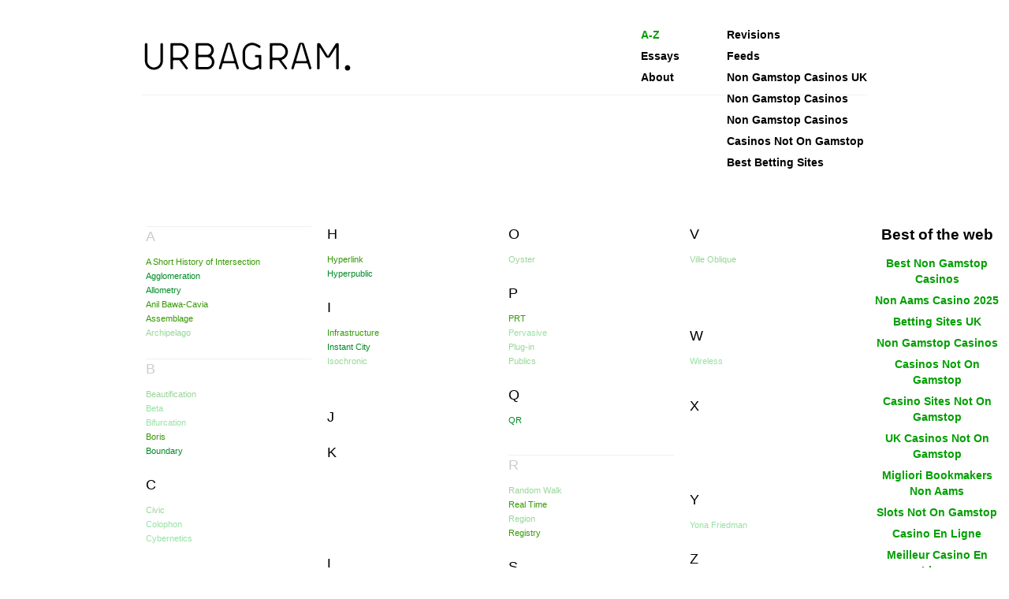

--- FILE ---
content_type: text/html; charset=UTF-8
request_url: https://www.urbagram.net/v1/list.html
body_size: 3358
content:
<!DOCTYPE html PUBLIC "-//W3C//DTD XHTML 1.0 Transitional//EN" "http://www.w3.org/TR/xhtml1/DTD/xhtml1-transitional.dtd">
<html xmlns="http://www.w3.org/1999/xhtml">
<head>
<meta http-equiv="Content-Type" content="text/html; charset=UTF-8">
  <title>
      URBAGRAM 
  </title>
<meta name="description" content="Urban theory/models/data/artefacts/analysis/complexity">
<meta name="robots" content="index,follow">
  <style type="text/css">
    h1#pageName, .newWikiWord a, a.existingWikiWord, .newWikiWord a:hover, #TextileHelp h3 { 
      color: #008B26; 
    }
    #Container {
      width: 920px;
    }
  </style>
  <link href="../../stylesheets/instiki.css" media="screen" rel="Stylesheet" type="text/css">
  <script type="text/javascript" src="../../javascripts/cufon-yui.js"></script>
  <script type="text/javascript" src="../../javascripts/cufon-2.js"></script>
  <style type="text/css">
  </style>
  	<link href="https://urbagram.net/v1/rss_with_headlines" rel="alternate" title="RSS" type="application/rss+xml">
  	<link href="https://urbagram.net/v1/rss_with_content" rel="alternate" title="RSS" type="application/rss+xml">
<script>var clicky_site_ids = clicky_site_ids || []; clicky_site_ids.push(101317480);</script><script async src="//static.getclicky.com/js"></script></head>
<body>
<div id="Container">
<div id="head">
<a href="/">
<div id="pageNameCont">
  <h1 id="pageName">
      <!--Urbagram-->
  </h1>
</div>
</a>
<div id="navigationForm" class="navigation">
<!--
<form action="/v1/search" class="navigation" id="navigationForm" method="get">
-->
	<!--
<span id="search">
    <input type="text" id="searchField" name="query" style="font-size: 10px" value="Search" 
           onfocus="if (this.value == 'Search' ) this.value = '' " />
</span>
-->
<ul>
	<li><a accesskey="U" href="../../v1/recently_revised/" title="Pages sorted by when they were last changed">Revisions</a></li>
    <li><a href="../../v1/feeds/" title="Subscribe to changes by RSS">Feeds</a></li><li><a href="https://finalstrawcornwall.co.uk/">Non Gamstop Casinos UK</a></li><li><a href="https://www.mylicence.org.uk/">Non Gamstop Casinos</a></li><li><a href="https://www.bapca.org.uk/">Non Gamstop Casinos</a></li><li><a href="https://nva.org.uk/">Casinos Not On Gamstop</a></li><li><a href="https://thedabbler.co.uk/">Best Betting Sites</a></li>
    <!--<li><a accesskey="X" href="/v1/export" title="Download a zip with all the pages in this wiki">Export</a></li>-->
</ul>
  <ul>
    <li><b class="navOn" title="Alphabetically sorted list of pages">A-Z</b></li>
    <li><a accesskey="H" href="../../v1/show/Essays/" title="List of essays">Essays</a></li>
    <li><a accesskey="H" href="../../v1/show/HomePage/" title="About">About</a></li>
  </ul>
</div>
<!--
</form>
-->
</div>
<div id="Gutter"> 
</div>
<div id="Content">
<div id="title">
</div>
<div id="allPages" style="margin-left:-290px;margin-top:-30px;">
<ul>
		<div class="alphcol"> 
	<div class="alph" style="min-height:68px;">
			<div class="alphletter highlight">A</div>
    	<li>
      		<a href="../../v1/show/A_short_History_of_Intersections/" style="color:#339900;">A Short History of Intersection</a>
    	</li>
    	<li>
      		<a href="../../v1/show/Agglomeration/" style="color:#008B26;">Agglomeration</a>
    	</li>
    	<li>
      		<a href="../../v1/show/Allometry/" style="color:#008B26;">Allometry</a>
    	</li>
    	<li>
      		<a href="../../v1/show/Anil_Bawa-Cavia/" style="color:#339900;">Anil Bawa-Cavia</a>
    	</li>
    	<li>
      		<a href="../../v1/show/Assemblage/" style="color:#339900;">Assemblage</a>
    	</li>
    	<li>
      		<a href="../../v1/show/archipelago/" style="color:#99d699;">Archipelago</a>
    	</li>
	</div>	
	<div class="alph" style="min-height:123px;">
			<div class="alphletter highlight">B</div>
    	<li>
      		<a href="../../v1/show/Beautification/" style="color:#99d699;">Beautification</a>
    	</li>
    	<li>
      		<a href="../../v1/show/Beta/" style="color:#96e2a4;">Beta</a>
    	</li>
    	<li>
      		<a href="../../v1/show/Bifurcation/" style="color:#96e2a4;">Bifurcation</a>
    	</li>
    	<li>
      		<a href="../../v1/show/Boris/" style="color:#339900;">Boris</a>
    	</li>
    	<li>
      		<a href="../../v1/show/Boundary/" style="color:#008B26;">Boundary</a>
    	</li>
	</div>	
	<div class="alph" style="min-height:28px;">
			<div class="alphletter">C</div>
    	<li>
      		<a href="../../v1/show/Civic/" style="color:#99d699;">Civic</a>
    	</li>
    	<li>
      		<a href="../../v1/show/Colophon/" style="color:#96e2a4;">Colophon</a>
    	</li>
    	<li>
      		<a href="../../v1/show/Cybernetics/" style="color:#96e2a4;">Cybernetics</a>
    	</li>
    	<li>
    	</li>
	</div>	
	<div class="alph" style="min-height:18px;">
			<div class="alphletter">D</div>
    	<li>
      		<a href="../../v1/show/DNA/" style="color:#339900;">DNA</a>
    	</li>
    	<li>
      		<a href="../../v1/show/Data/" style="color:#96e2a4;">Data</a>
    	</li>
    	<li>
      		<a href="../../v1/show/Desire_Path/" style="color:#96e2a4;">Desire Path</a>
    	</li>
    	<li>
      		<a href="../../v1/show/Dromospheric/" style="color:#99d699;">Dromospheric</a>
    	</li>
    	<li>
      		<a href="../../v1/show/Dwelling%5CMoriyama/" style="color:#008B26;">Dwelling\Moriyama</a>
    	</li>
	</div>	
	<div class="alph" style="min-height:54px;">
			<div class="alphletter">E</div>
    	<li>
      		<a href="../../v1/show/Emergence/" style="color:#008B26;">Emergence</a>
    	</li>
    	<li>
      		<a href="../../v1/show/Entropy/" style="color:#008B26;">Entropy</a>
    	</li>
    	<li>
      		<a href="../../v1/show/Essays/" style="color:#339900;">Essays</a>
    	</li>
    	<li>
      		<a href="../../v1/show/Expressway/" style="color:#008B26;">Expressway</a>
    	</li>
	</div>	
	<div class="alph" style="min-height:42px;">
			<div class="alphletter">F</div>
    	<li>
      		<a href="../../v1/show/Fingerprint/" style="color:#99d699;">Fingerprint</a>
    	</li>
    	<li>
      		<a href="../../v1/show/Flowprint/" style="color:#99d699;">Flowprint</a>
    	</li>
    	<li>
      		<a href="../../v1/show/Fractal/" style="color:#339900;">Fractal</a>
    	</li>
    	<li>
      		<a href="../../v1/show/Fragment/" style="color:#96e2a4;">Fragment</a>
    	</li>
	</div>	
	<div class="alph" style="min-height:103px;">
			<div class="alphletter highlight">G</div>
    	<li>
      		<a href="../../v1/show/Geodesic/" style="color:#96e2a4;">Geodesic</a>
    	</li>
    	<li>
      		<a href="../../v1/show/Geologic/" style="color:#96e2a4;">Geologic</a>
    	</li>
    	<li>
      		<a href="../../v1/show/Gradient/" style="color:#008B26;">Gradient</a>
    	</li>
	</div>	
	</div>
		<div class="alphcol"> 
	<div class="alph" style="min-height:61px;">
			<div class="alphletter">H</div>
    	<li>
      		<a href="../../v1/show/Hyperlink/" style="color:#339900;">Hyperlink</a>
    	</li>
    	<li>
      		<a href="../../v1/show/Hyperpublic/" style="color:#008B26;">Hyperpublic</a>
    	</li>
	</div>	
	<div class="alph" style="min-height:114px;">
			<div class="alphletter">I</div>
    	<li>
      		<a href="../../v1/show/Infrastructure/" style="color:#339900;">Infrastructure</a>
    	</li>
    	<li>
      		<a href="../../v1/show/Instant_City/" style="color:#008B26;">Instant City</a>
    	</li>
    	<li>
      		<a href="../../v1/show/Isochronic/" style="color:#99d699;">Isochronic</a>
    	</li>
	</div>	
	<div class="alph" style="min-height:15px;">
			<div class="alphletter">J</div>
	</div>	
	<div class="alph" style="min-height:116px;">
			<div class="alphletter">K</div>
	</div>	
	<div class="alph" style="min-height:54px;">
			<div class="alphletter">L</div>
    	<li>
      		<a href="../../v1/show/Living/" style="color:#99d699;">Living</a>
    	</li>
    	<li>
      		<a href="../../v1/show/Lost_in_Space/" style="color:#99d699;">Lost in Space</a>
    	</li>
	</div>	
	<div class="alph" style="min-height:14px;">
			<div class="alphletter highlight">M</div>
    	<li>
      		<a href="../../v1/show/Masdar/" style="color:#96e2a4;">Masdar</a>
    	</li>
    	<li>
      		<a href="../../v1/show/Mega/" style="color:#99d699;">Mega</a>
    	</li>
    	<li>
      		<a href="../../v1/show/Microchip/" style="color:#008B26;">Microchip</a>
    	</li>
    	<li>
      		<a href="../../v1/show/Microplexes/" style="color:#96e2a4;">Microplexes</a>
    	</li>
    	<li>
      		<a href="../../v1/show/Morphogenesis/" style="color:#96e2a4;">Morphogenesis</a>
    	</li>
    	<li>
      		<a href="../../v1/show/Motility/" style="color:#008B26;">Motility</a>
    	</li>
	</div>	
	<div class="alph" style="min-height:77px;">
			<div class="alphletter">N</div>
    	<li>
      		<a href="../../v1/show/Network/" style="color:#339900;">Network</a>
    	</li>
    	<li>
      		<a href="../../v1/show/New_Urbanism/" style="color:#99d699;">New Urbanism</a>
    	</li>
	</div>	
	</div>
		<div class="alphcol"> 
	<div class="alph" style="min-height:11px;">
			<div class="alphletter">O</div>
    	<li>
      		<a href="../../v1/show/Oyster/" style="color:#99d699;">Oyster</a>
    	</li>
	</div>	
	<div class="alph" style="min-height:9px;">
			<div class="alphletter">P</div>
    	<li>
      		<a href="../../v1/show/PRT/" style="color:#339900;">PRT</a>
    	</li>
    	<li>
      		<a href="../../v1/show/Pervasive/" style="color:#96e2a4;">Pervasive</a>
    	</li>
    	<li>
      		<a href="../../v1/show/Plug-in/" style="color:#99d699;">Plug-in</a>
    	</li>
    	<li>
      		<a href="../../v1/show/Publics/" style="color:#99d699;">Publics</a>
    	</li>
	</div>	
	<div class="alph" style="min-height:61px;">
			<div class="alphletter">Q</div>
    	<li>
      		<a href="../../v1/show/QR/" style="color:#008B26;">QR</a>
    	</li>
	</div>	
	<div class="alph" style="min-height:58px;">
			<div class="alphletter highlight">R</div>
    	<li>
      		<a href="../../v1/show/Random_Walk/" style="color:#99d699;">Random Walk</a>
    	</li>
    	<li>
      		<a href="../../v1/show/Real_Time/" style="color:#339900;">Real Time</a>
    	</li>
    	<li>
      		<a href="../../v1/show/Region/" style="color:#99d699;">Region</a>
    	</li>
    	<li>
      		<a href="../../v1/show/Registry/" style="color:#339900;">Registry</a>
    	</li>
	</div>	
	<div class="alph" style="min-height:38px;">
			<div class="alphletter">S</div>
    	<li>
      		<a href="../../v1/show/Sensing/" style="color:#008B26;">Sensing</a>
    	</li>
    	<li>
      		<a href="../../v1/show/Shanghai_1990-2010/" style="color:#96e2a4;">Shanghai 1990-2010</a>
    	</li>
    	<li>
      		<a href="../../v1/show/Shapefile/" style="color:#99d699;">Shapefile</a>
    	</li>
    	<li>
      		<a href="../../v1/show/Shortest_Path/" style="color:#008B26;">Shortest Path</a>
    	</li>
    	<li>
      		<a href="../../v1/show/Space_Syntax/" style="color:#339900;">Space Syntax</a>
    	</li>
    	<li>
      		<a href="../../v1/show/Superlinear/" style="color:#339900;">Superlinear</a>
    	</li>
	</div>	
	<div class="alph" style="min-height:43px;">
			<div class="alphletter">T</div>
    	<li>
      		<a href="../../v1/show/Tourism/" style="color:#339900;">Tourism</a>
    	</li>
    	<li>
      		<a href="../../v1/show/Transient/" style="color:#99d699;">Transient</a>
    	</li>
	</div>	
	<div class="alph" style="min-height:55px;">
			<div class="alphletter highlight">U</div>
    	<li>
      		<a href="../../v1/show/Urbagram/" style="color:#339900;">Urbagram</a>
    	</li>
	</div>	
	</div>
		<div class="alphcol"> 
	<div class="alph" style="min-height:104px;">
			<div class="alphletter">V</div>
    	<li>
      		<a href="../../v1/show/Ville_Oblique/" style="color:#99d699;">Ville Oblique</a>
    	</li>
	</div>	
	<div class="alph" style="min-height:64px;">
			<div class="alphletter">W</div>
    	<li>
      		<a href="../../v1/show/Wireless/" style="color:#96e2a4;">Wireless</a>
    	</li>
	</div>	
	<div class="alph" style="min-height:94px;">
			<div class="alphletter">X</div>
	</div>	
	<div class="alph" style="min-height:42px;">
			<div class="alphletter">Y</div>
    	<li>
      		<a href="../../v1/show/Yona_Friedman/" style="color:#96e2a4;">Yona Friedman</a>
    	</li>
	</div>	
	<div class="alph" style="min-height:53px;">
			<div class="alphletter">Z</div>
	</div>	
	</div>
</ul>
</div>
</div> <!-- Content -->
</div> <!-- Container -->
<div style="text-align:center"><h2>Best of the web</h2><ul style="list-style:none;padding-left:0"><li><a href="https://merseyblogs.co.uk/">Best Non Gamstop Casinos</a></li><li><a href="https://7censimentoagricoltura.it/">Non Aams Casino 2025</a></li><li><a href="https://www.mentoruk.org.uk/">Betting Sites UK</a></li><li><a href="https://tescobagsofhelp.org.uk/">Non Gamstop Casinos</a></li><li><a href="https://mindfulnessteachersuk.org.uk/">Casinos Not On Gamstop</a></li><li><a href="https://gdalabel.org.uk/">Casino Sites Not On Gamstop</a></li><li><a href="https://www.marblearchcavesgeopark.com/">UK Casinos Not On Gamstop</a></li><li><a href="https://www.reteimpreseitalia.it/">Migliori Bookmakers Non Aams</a></li><li><a href="https://www.clintoncards.co.uk/">Slots Not On Gamstop</a></li><li><a href="https://www.2hdp.fr/">Casino En Ligne</a></li><li><a href="https://www.photo-arago.fr/">Meilleur Casino En Ligne</a></li><li><a href="https://uk-sobs.org.uk/">Non Gamstop Casino Sites UK</a></li><li><a href="https://www.bristolticketshop.co.uk/">Casinos Not On Gamstop</a></li><li><a href="https://www.bristollivemagazine.com/">UK Casino Not On Gamstop</a></li><li><a href="https://www.ideasolidale.org/">Migliori Casino Non Aams</a></li><li><a href="https://www.casinogods.com/">Casino Sites UK</a></li><li><a href="https://www.fictionuncovered.co.uk/">Non Gamstop Casinos</a></li><li><a href="https://www.thehotelcollection.co.uk/">UK Casino Not On Gamstop</a></li><li><a href="https://www.charitydigitalnews.co.uk/">Casinos Not On Gamstop</a></li><li><a href="https://www.startupbritain.org/slot-sites-uk/">Online Slot Sites UK</a></li><li><a href="https://www.wyedeantourism.co.uk/">Casino Sites Not On Gamstop</a></li><li><a href="https://www.monsterpetsupplies.co.uk/">Non Gamstop Casinos UK</a></li><li><a href="https://www.geekgirlmeetup.co.uk/">UK Casino Sites Not On Gamstop</a></li><li><a href="https://www.ineosbritannia.com/">Slots Not On Gamstop</a></li><li><a href="https://www.rockrebelmagazine.com/">Slot Online Migliori</a></li><li><a href="https://uklinux.net/">Non Gamstop Casino</a></li><li><a href="https://www.evensi.fr/">Casino Crypto En Ligne</a></li><li><a href="https://www.cnrm-game.fr/">Casino En Ligne Crypto</a></li><li><a href="https://www.crid.be/">Paris Sportifs Belgique</a></li><li><a href="https://www.baugnez44.be/">Meilleur Casino Belgique</a></li><li><a href="https://www.ami2030.eu/">Casino Non Aams Sicuri</a></li><li><a href="https://www.alliance-cxca.org/">씨벳 먹튀</a></li><li><a href="https://oncosec.com/">Malaysia Online Casino</a></li><li><a href="https://www.train-artouste.com/">Casino En Ligne Bonus Sans Dépôt</a></li><li><a href="https://www.pianetasaluteonline.com/">Migliori Casino Senza Documenti</a></li><li><a href="https://www.cinematographe.it/">Casino Italiani Non Aams</a></li><li><a href="https://www.ncps-care.eu/">Siti Di Scommesse Non Aams</a></li><li><a href="https://laforgecollective.fr/">Casino En Ligne France</a></li><li><a href="https://www.rentabiliweb-group.com/">Casino En Ligne Qui Paye Le Plus</a></li></ul></div><script defer src="https://static.cloudflareinsights.com/beacon.min.js/vcd15cbe7772f49c399c6a5babf22c1241717689176015" integrity="sha512-ZpsOmlRQV6y907TI0dKBHq9Md29nnaEIPlkf84rnaERnq6zvWvPUqr2ft8M1aS28oN72PdrCzSjY4U6VaAw1EQ==" data-cf-beacon='{"version":"2024.11.0","token":"202590a1d01b40f6b09a92fe075e0b8f","r":1,"server_timing":{"name":{"cfCacheStatus":true,"cfEdge":true,"cfExtPri":true,"cfL4":true,"cfOrigin":true,"cfSpeedBrain":true},"location_startswith":null}}' crossorigin="anonymous"></script>
</body>
</html>


--- FILE ---
content_type: text/css
request_url: https://www.urbagram.net/stylesheets/instiki.css
body_size: 1842
content:
#Container {
	float: none;
	margin: 0 auto;
	text-align: center;
}

#Content {
	margin: 0;
	padding: 5px;
	text-align: left;
	border-top: none;
	width:630px;
	margin-left:290px;
	clear:both;
}

.annotation .img {
    background-color:#F0F0F0;
    padding:5px;
    margin-top:0px;
}


.editt {
    
    font-family: Helvetica, Arial, sans-serif;
	font-size:   1em;
	line-height: 18px;
	border:0;
}

#ContentWide {
	margin: 0;
	padding: 5px;
	text-align: left;
	border-top: none;
    clear:both;
	width:720px;
	margin-left:0;
}

#revision img {    
    width:625px;
	border:none;
}

#Gutter {
 width:250px;   
 padding-right:30px;
 float:left;
 clear:both;
}

body { 
    background-color: #fff; 
    color: #000; 
    }

body, p, ol, ul, td {
	font-family: Helvetica, Arial, sans-serif;
	font-size:   0.95em;
	line-height: 20px;
}

#Content p {
	color:#000;
	font-family: Arial,sans-serif;
	line-height:24px;
}

#Content {
}

.annotation, #Content .annotation p {
	color:#000;
}

#Content .annotation a, #Content .annotation a:visited, #Content #allPages a, #Content #allPages a:visited {
    text-decoration:none;
    color:#008B26;
	border-bottom:1px dotted #009F00;
}

#Content #allPages a, #Content #allPages a:visited,#Content #allPages a:hover {
	text-decoration:none;
	border:none;
	color:#666;
}

#Content #allPages a:hover {
	color:#666;
}

#Content a, #Content a:visited {
	color:#000;
	border-bottom: 1px dotted #000000;
	text-decoration:none;
	font-weight:normal;
}

a.reference:hover {
	border-bottom:none;
}

#Content a:hover {
	color:#008B26;
	border-bottom: 1px dotted #008B26;
}

.annotation a:hover { 
  text-decoration:underline;
  color:#008B26;  
}

a, a:visited, #Content a.existingWikiWord  { 
    color: #009F00; 
    text-decoration:none;
    font-weight:bold;
	border-bottom:none;
}

#Content a.existingWikiWord:visited {
	color:#008B26;
}

a:hover { 
    text-decoration:none;
}

#head {
    border-bottom:1px solid #F0F0F0;
    margin-bottom:10px;
    margin-top:20px;
    text-align:left;
    height:100px;
}

.newWikiWord { background-color: #eee; }
.newWikiWord a:hover { background-color: white; }

h1, h2, h3, #title { color: #000; font-family: PharmaWBold,Helvetica Neue,Helvetica,Arial,sans-serif; }
h1 { font-size: 28px }
h2 { font-size: 19px }
h3 { font-size: 16px }
#title { 
    font-size:20px;
    margin:35px 0 20px 0;
    font-weight:bold;
    }

#essays blockquote {
	#border-left:2px solid #000;
}

h3, #Content h3 a:link, #Content h3 a:visited, #Content h3 a:active {
	font-size:16px;  
	font-weight:bold;
	text-decoration:none;
	border-bottom:none;
}

h1#pageName {
  margin: 40px 0 0;
  padding: 20px 0 20px 0;
  line-height: 28px;
  color:#000;
}

h1#pageName small {
  color: #FFF;
  line-height: 10px;
  font-size: 10px;
  padding: 0;
}

a.nav, a.nav:link, a.nav:visited { color: #000; }
a.nav:hover { color: #fff; background-color:#000; }

#navigationForm #search{
    text-align:right;
    float:right;
    padding-left:60px;
}

#pageNameCont {
    float:left;
    background: url(../images/urbagram.gif) -12px 17px  no-repeat;
    width:500px;
}

#navigationForm ul {
    float:right;
    list-style-type:none;
    padding-left:60px;
    font-size:14px;
    font-family:Helvetica, Arial, sans-serif;
}

li { margin-bottom: 7px }

.navigation {
  margin-top: 5px;
  font-size : 1em;
  color: #000;
}

.navigation input {
    float:right;
}

.navigation small {
    font-style:normal;
    
}

.foot {
    font-size:11px;
    
}

.annotation{
    float:left;
    margin-left:-280px;
    width:240px;
    font-size:11px;
    margin-top:5px;
    font-family: Helvetica, Arial,sans-serif;    
}

.annotation p{
    font-size:11px;    
    font-family: Helvetica, Arial,sans-serif;
}

.navigation a:hover { color: #000; background-color:#FFF;  text-decoration:underline; }

#Content .navigation a {
  font-size: 1em;
  font-family: Helvetica, Arial,sans-serif;
  color: black;
  font-weight: bold;
  text-decoration:none;
  border-bottom:none;
}

.navigation small a {
  font-weight: normal;
  font-size: 11px;
}
  
.navOn{
  color:#009F00; 
  font-weight: bold;
  text-decoration: none;
}

.help {
  font-family: helvetica, arial, sans-serif;
  font-size: 11px;
}

.inputBox {
  font-family: helvetica, arial, sans-serif;
  font-size: 11px;
  background-color: #eee;
  padding: 5px;
  margin-bottom: 20px;
}

blockquote, blockquote p {
  display: block;
  margin: 0px 0px 20px 0px;
  padding: 0px 0px 0px 20px;
  font-size:12px;
  line-height:17px;
  font-style: italic;  
}

a img {
	border:none;
	background-color:transparent;
	margin-bottom:-5px;
}

#navigationForm a, #navigationForm a:visited, #navigationForm a:hover{
	font-weight:bold;
	color:#000;
	text-decoration:none;
}

#Content a.ref,#Content a.ref:visited {
    font-family: Helvetica, Arial, sans-serif;
    padding:1px 2px 1px 3px;
    text-decoration:none;
    border-left:1px dotted #009F00;
	border-bottom:none;
	color:#009F00;
}

#Content a.ref:hover {
background-color:#009F00;    
    border-left:1px dotted #009F00;
    color:#FFF;
}

pre {
  background-color: #eee;
  padding: 10px;
  font-size: 11px;
  overflow: auto;
}

#references {
    border-top:1px solid #CCC;
    color:#333;
    font-size:11px;
    font-family: Helvetica, Arial, sans-serif;
    list-style-type:none;
    margin:0;
    padding:0;

}

#references br {
    line-height:0;
}

#references li {
    margin: 5px 0 5px 0;
    padding:5px 0 5px 0;
    border-bottom:1px solid #F0F0F0;    
}

#references li.last {
border-bottom:none;        
}

ol.setup {
  font-size: 19px;
  font-family: Helvetica, Arial, sans-serif;
  padding-left: 25px;
}

ol.setup li {
  margin-bottom: 20px
}

.byline {
  font-size: 10px;
  font-style: italic;  
  margin-bottom: 5px;
  color: #999;
  border-top:1px solid #CCC;
} 

.references {
  font-size: 10px;
}

#Content #references a {
	border-bottom:none;
}

#Content a.reference {
    text-decoration:none;
	border-bottom:none;
}

#Content a.reference:hover {
    background-color:#FFF;
    color:#009F00;
    border-bottom:none;
}

.ref-num {
    color:#008B26;
}

.diffdel, del.diffmod {
  background: pink;
}

.diffins, ins.diffmod {
  background: lightgreen;
}

#footer {
  height: 14px;
  padding: .25em 0;
}

.revisions {
    border:none;
  margin-bottom: 15px;
}

#footer p {
  font-size: 10px;
  color: gray;
  font-style: italic;
  margin: 0;
  float: right;
  text-align: right;
}

#error {
  color: #8b0000;
  font-style: italic;
  width: 600px;
}

#info {
  color: #006400;
  font-style: italic;
  width: 600px;
}

#TextileHelp table {
  margin-bottom: 0;
}

#TextileHelp table+h3 {
  margin-top: 11px;
}

#TextileHelp table td {
  font-size: 11px;
  padding: 3px;
  vertical-align: top;
  border-top: 1px dotted #ccc;
}

#TextileHelp table td.arrow {
  padding-right: 5px;
  padding-left: 10px;
  color: #999;
}

#TextileHelp table td.label {
  font-weight: bold;
  white-space: nowrap;
  font-size: 10px;
  padding-right: 15px;
  color: #000;
}

#TextileHelp h3 {
  font-size: 11px;
  font-weight: bold;
  font-weight: normal;
  margin: 0 0 5px 0;
  padding: 5px 0 0 0;
}

#TextileHelp p {
  font-size: 10px;
}

.rightHandSide {
  float: right;
  width: 147px;
  margin-left: 10px;
  padding-left: 20px;
  border-left: 1px dotted #ccc;
}

.rightHandSide p {
  font-size: 10px;
}
 
.newsList {
  margin-top: 20px;
}

.newsList p {
  margin-bottom:30px
}

td {border:thin solid grey;}
table {
   border:  double black;
   border-collapse: collapse;
}

.byline {
  padding-top: 2px;
  margin-top: 10px;
}

/* Affects the display of "category: ..." */
.property {
  color: grey;
  font-size: 10px;
}

.alphcol {
    float:left;
    min-height:600px;
    width:230px;
    font-size:11px;
}

#Content #allPages .alphcol a, #Content #allPages .alphcol a:visited {
    font-weight:normal;
}

.alphletter {
    font-size:18px;
    margin-bottom:12px;
    font-family:"Helvetica Neue","Helvetica",Arial, sans-serif;    
    font-weight:normal;
}

.highlight {
    color:#CCC;
    border-top:1px solid #F0F0F0;
    padding-top:2px;
    width:210px;
}

#allPages ul li {
    padding:2px 0 0 0;
    margin:0;
    font-family:"Helvetica Neue","Helvetica",Arial, sans-serif;    
    line-height:16px;
}

#allPages a {
    text-decoration:none;
    font-weight:normal;
}

#allPages a:hover {
    text-decoration:none;
    color:#FFF;
    background-color:transparent;
}


#allPages ul {
    list-style-type:none;
    padding-left:0px;
}

.alph {
    min-height:100px;
    margin-bottom:25px;
}

--- FILE ---
content_type: application/javascript
request_url: https://www.urbagram.net/javascripts/cufon-2.js
body_size: 14490
content:
/*!
 * The following copyright notice may not be removed under any circumstances.
 * 
 * Copyright:
 * Copyright (c) 2007 by Optimo, Switzerland. All rights reserved.
 * 
 * Trademark:
 * Pharma is a trademark of Optimo, Switzerland
 * 
 * Description:
 * Copyright (c) 2007 by Optimo, Switzerland. All rights reserved.
 * 
 * Manufacturer:
 * Julien Gaillardot, France, published by Optimo
 * 
 * Designer:
 * Julien Gaillardot, France
 * 
 * Vendor URL:
 * http://www.optimo.ch
 * 
 * License information:
 * http://www.optimo.ch/pages/information/index.php
 */
Cufon.registerFont({"w":198,"face":{"font-family":"PharmaW","font-weight":400,"font-stretch":"normal","units-per-em":"360","panose-1":"2 11 5 4 4 2 2 2 2 4","ascent":"279","descent":"-81","x-height":"5","bbox":"-7.12742 -333.127 355 83.13","underline-thickness":"10.8","underline-position":"-39.6","stemh":"22","stemv":"24","unicode-range":"U+0020-U+007E"},"glyphs":{" ":{"w":115},"!":{"d":"63,-86v0,7,-5,11,-13,10v-6,0,-10,-4,-10,-10r0,-152v0,-7,5,-12,13,-11v6,0,10,5,10,11r0,152xm50,3v13,1,21,-8,21,-21v0,-11,-9,-20,-21,-19v-11,0,-19,9,-18,21v0,10,8,19,18,19","w":102},"\"":{"d":"103,-168r-2,-75v0,-7,5,-12,13,-11v6,0,11,5,11,11r-3,75v0,5,-4,9,-9,9v-5,0,-10,-4,-10,-9xm42,-168r-2,-75v0,-7,5,-12,13,-11v6,0,10,5,10,11r-2,75v0,12,-19,11,-19,0","w":164},"#":{"d":"165,-76v1,18,-31,2,-36,16v-2,15,-9,50,-25,29v0,-11,12,-29,3,-35v-12,1,-31,-5,-34,6v0,15,-13,53,-24,26v0,-10,11,-27,2,-32v-10,-1,-27,4,-27,-7v-1,-18,30,-4,36,-16r9,-42v-4,-9,-29,5,-30,-10v-1,-18,28,-5,36,-15v2,-15,9,-50,25,-29v0,11,-11,27,-2,33v11,-2,28,4,33,-4v2,-15,9,-50,25,-29v0,10,-12,27,-3,33v11,1,27,-4,27,8v1,18,-33,1,-36,16r-9,41v4,9,30,-5,30,11xm80,-89v-1,10,20,3,30,5v12,-8,10,-31,15,-47v-6,-5,-35,-8,-37,3"},"$":{"d":"153,-178v2,22,-29,8,-45,7r0,65v31,5,59,23,59,56v0,36,-29,52,-59,54v4,19,-4,55,-18,30r0,-30v-19,-1,-21,-2,-45,-8v-13,-2,-9,-25,3,-23r42,9r0,-68v-31,-5,-59,-24,-59,-56v0,-29,23,-50,59,-52v2,-15,-6,-40,9,-42v15,2,7,27,9,42v14,3,39,-1,45,16xm143,-49v0,-19,-14,-30,-35,-33r0,64v18,-1,35,-9,35,-31xm55,-142v0,20,14,27,35,32r0,-62v-23,1,-35,15,-35,30"},"'":{"d":"42,-168r-2,-75v0,-7,5,-12,13,-11v6,0,10,5,10,11r-2,75v0,12,-19,11,-19,0","w":102},"*":{"d":"143,-194v6,3,3,14,-4,13v-17,-7,-30,-18,-46,-26r0,50v0,4,-3,7,-7,7v-17,-5,-4,-39,-8,-57v-16,8,-29,19,-46,26v-7,1,-10,-11,-3,-13r42,-25v-15,-10,-34,-17,-46,-30v0,-5,6,-10,11,-7r42,25v3,-18,-8,-51,8,-56v15,6,4,38,7,56r46,-26v6,0,11,10,4,13r-43,25","w":171},"+":{"d":"184,-106v-3,24,-53,-3,-63,17v-3,21,9,57,-9,63v-20,-5,-5,-43,-10,-63v-5,-21,-56,8,-62,-17v4,-23,52,4,62,-16v3,-21,-9,-58,10,-64v18,6,4,44,9,64v5,21,55,-7,63,16","w":223},",":{"d":"75,-20r-25,77v-2,9,-18,7,-19,-2r16,-78v2,-8,9,-11,18,-9v6,2,10,6,10,12","w":118},"-":{"d":"148,-106v0,5,-5,10,-10,10r-89,0v-12,0,-11,-19,0,-19r89,0v5,0,10,4,10,9","w":187},".":{"d":"58,-37v14,-1,22,8,21,21v0,11,-9,20,-21,19v-11,0,-19,-10,-18,-22v0,-10,8,-18,18,-18","w":118,"k":{"Y":18,"V":18,"A":-11}},"\/":{"d":"31,-6r92,-285v1,-6,6,-9,13,-8v8,1,8,7,8,15r-92,281v-1,6,-7,10,-13,7v-6,-1,-8,-6,-8,-10","w":164},":":{"d":"58,-161v14,-1,22,8,21,21v0,11,-9,19,-21,18v-11,0,-19,-9,-18,-21v0,-10,8,-18,18,-18xm58,-37v14,-1,22,8,21,21v0,11,-9,20,-21,19v-11,0,-19,-10,-18,-22v0,-10,8,-18,18,-18","w":118},";":{"d":"58,-162v14,-1,22,9,21,22v0,11,-9,19,-21,18v-11,0,-19,-9,-18,-21v0,-10,8,-19,18,-19xm75,-20r-25,77v-2,9,-18,7,-19,-2r16,-78v2,-8,9,-11,18,-9v6,2,10,6,10,12","w":118},"=":{"d":"198,-145v0,5,-5,10,-10,10r-153,0v-14,0,-12,-19,0,-19r153,0v5,0,10,4,10,9xm188,-75v12,0,13,20,0,20r-153,0v-12,0,-13,-20,0,-20r153,0","w":223},"?":{"d":"98,3v14,1,23,-9,22,-22v0,-11,-10,-19,-22,-18v-11,0,-19,9,-18,21v0,10,8,19,18,19xm107,-231v-20,-5,-53,40,-62,7v28,-48,126,-34,126,34v0,53,-67,50,-59,111v0,6,-6,11,-14,10v-13,0,-10,-15,-10,-27v-2,-48,58,-50,59,-95v0,-22,-18,-40,-40,-40"},"@":{"d":"181,-42v36,0,65,-18,56,-58v-5,-17,-38,-4,-56,-8v-18,0,-32,15,-32,33v0,18,14,33,32,33xm199,-177v-23,-5,-55,43,-67,10v25,-47,127,-41,127,27v0,44,-8,98,36,98v41,0,37,-48,36,-90v-2,-76,-61,-133,-145,-129v-86,5,-138,69,-130,171v7,87,72,142,174,130v6,0,10,5,10,11v-2,20,-35,11,-54,11v-98,0,-163,-79,-154,-193v7,-90,72,-152,170,-152v85,0,153,67,153,152v0,60,-6,111,-60,111v-22,1,-37,-12,-51,-24v-21,10,-30,23,-64,24v-31,0,-57,-24,-57,-55v1,-50,50,-61,106,-55v5,0,6,-5,6,-11v0,-20,-16,-36,-36,-36","w":387},"A":{"d":"65,-79r85,0v7,0,8,-5,6,-10r-44,-147v-1,-6,-8,-5,-9,0r-45,151v0,3,2,6,7,6xm158,-58r-100,0v-27,5,-6,55,-37,58v-6,-2,-9,-8,-8,-15r66,-218v3,-29,48,-29,57,0r67,222v1,12,-20,16,-22,3v-8,-16,-5,-43,-23,-50","w":215,"k":{"y":5,"v":4,"Y":9,"V":5,"T":13,".":-11}},"B":{"d":"189,-130v10,19,28,34,28,61v0,39,-31,69,-70,69r-101,0v-4,0,-6,-3,-6,-7r0,-235v0,-4,2,-7,6,-7r98,0v37,0,67,29,67,66v0,21,-12,38,-22,53xm74,-139v52,0,113,9,113,-45v0,-51,-62,-44,-113,-43v-23,7,-11,53,-11,78v0,6,5,10,11,10xm74,-22v56,1,119,9,119,-49v0,-54,-65,-47,-119,-46v-6,0,-11,4,-11,10r0,74v0,6,5,11,11,11","w":243,"k":{".":4}},"C":{"d":"53,-104v-6,64,24,78,67,86v27,-1,43,-17,65,-25v9,-1,18,17,6,22v-21,9,-43,26,-71,26v-72,-2,-91,-62,-91,-152v0,-103,96,-130,162,-81v12,5,3,23,-6,22v-22,-8,-38,-25,-65,-25v-43,0,-73,25,-67,86r0,41","w":218},"D":{"d":"196,-109v0,-96,-28,-129,-121,-118v-6,0,-11,5,-11,11r0,183v4,21,44,7,65,11v43,-6,67,-27,67,-87xm220,-142v0,88,-22,142,-91,142r-83,0v-4,0,-6,-3,-6,-7r0,-235v0,-4,2,-7,6,-7v101,-6,174,4,174,107","w":248},"E":{"d":"195,-12v1,7,-3,12,-10,12r-139,0v-4,0,-6,-3,-6,-7r0,-235v0,-4,2,-7,6,-7r139,0v7,0,11,5,10,12v0,6,-4,10,-10,10r-111,0v-23,7,-6,55,-11,80v0,5,5,9,11,9r81,0v13,0,13,23,0,23r-81,0v-6,0,-11,5,-11,10r0,72v0,6,5,11,11,11r111,0v6,0,10,4,10,10","w":213},"F":{"d":"195,-239v1,7,-3,12,-10,12r-111,0v-23,7,-6,55,-11,80v0,5,5,9,11,9r81,0v13,0,13,23,0,23r-81,0v-6,0,-11,5,-11,10r0,95v0,7,-5,11,-13,10v-6,0,-10,-4,-10,-10r0,-232v0,-4,2,-7,6,-7r139,0v6,0,10,4,10,10","w":202,"k":{"o":14,"e":14,"J":16}},"G":{"d":"120,-231v-43,0,-73,25,-67,86r0,41v-6,64,23,80,67,86v24,3,42,-14,59,-23v8,-15,2,-44,3,-64v1,-19,-38,0,-37,-22v2,-19,35,-8,54,-11v4,0,7,4,7,7r0,121v0,5,-5,10,-10,10v-11,2,-7,-18,-15,-16v-66,47,-162,8,-152,-87r0,-44v-10,-104,100,-131,164,-79v12,4,3,21,-5,22v-23,-8,-39,-27,-68,-27","w":241},"H":{"d":"211,-10v0,7,-6,11,-13,10v-6,0,-11,-4,-11,-10r0,-96v0,-6,-5,-10,-10,-10r-103,0v-5,0,-11,4,-11,10r0,96v0,7,-5,11,-13,10v-5,0,-10,-4,-10,-10r0,-229v0,-7,6,-11,13,-10v6,0,10,4,10,10r0,92v0,6,6,10,11,10r103,0v5,0,10,-4,10,-10r0,-92v0,-7,6,-11,14,-10v5,0,10,4,10,10r0,229","w":250},"I":{"d":"63,-10v0,7,-5,11,-13,10v-6,0,-10,-4,-10,-10r0,-229v0,-7,5,-11,13,-10v6,0,10,4,10,10r0,229","w":102},"J":{"d":"7,-25v9,-31,40,12,63,7v27,0,48,-21,48,-47r0,-151v1,-22,-44,2,-42,-22v1,-21,39,-7,59,-11v4,0,7,4,7,7r0,176v6,71,-104,93,-135,41","w":177},"K":{"d":"193,-17v4,7,1,18,-9,17v-4,0,-7,-1,-10,-5r-75,-105v-6,-8,-35,-10,-36,5r0,95v0,7,-5,11,-13,10v-6,0,-10,-4,-10,-10r0,-229v0,-7,5,-11,13,-10v6,0,10,4,10,10r0,91v0,14,30,13,36,4r72,-100v6,-9,21,-5,22,6v-23,40,-56,71,-78,112v22,40,53,72,78,109","w":216,"k":{"y":7,"w":9,"v":9}},"L":{"d":"187,-12v1,7,-4,12,-10,12r-131,0v-4,0,-6,-3,-6,-7r0,-232v0,-7,6,-11,13,-10v6,0,10,4,10,10r0,206v0,6,6,11,11,11r103,0v5,0,10,4,10,10","w":194,"k":{"Y":16,"V":7,"O":4}},"M":{"d":"134,-141v9,17,9,16,18,0r63,-101v4,-9,31,-11,31,3r0,229v0,7,-6,11,-14,10v-6,0,-10,-4,-10,-10r0,-191v0,-4,-1,-5,-3,-5v-15,18,-37,60,-53,82v-7,18,-36,17,-47,0r-53,-82v-6,2,-3,18,-3,26r0,170v0,7,-5,11,-13,10v-6,0,-10,-4,-10,-10r0,-229v-1,-14,24,-12,30,-3","w":285},"N":{"d":"188,-58r-1,-181v0,-7,6,-11,14,-10v5,0,10,4,10,10r0,229v1,12,-20,13,-25,5r-120,-192v-6,3,-3,19,-3,27r0,160v0,7,-5,11,-13,10v-5,0,-10,-4,-10,-10r0,-229v-1,-12,19,-14,24,-5r121,192v2,0,3,-2,3,-6","w":250},"O":{"d":"120,-231v-43,6,-68,24,-67,86r1,75v6,30,34,52,66,52v43,0,72,-25,66,-86r0,-41v5,-63,-23,-78,-66,-86xm210,-103v0,72,-34,108,-90,108v-72,0,-91,-62,-91,-152v0,-71,36,-107,91,-107v71,0,90,62,90,151","w":239},"P":{"d":"211,-169v-1,66,-61,89,-137,80v-22,8,-7,53,-11,79v-1,7,-5,11,-13,10v-5,0,-10,-4,-10,-10r0,-232v0,-4,2,-7,6,-7r84,0v45,0,81,35,81,80xm74,-111v60,5,114,-4,113,-59v-1,-54,-54,-62,-113,-57v-5,0,-11,5,-11,11r0,94v0,6,6,11,11,11","w":236,"k":{"A":22}},"Q":{"d":"139,-52v-7,-6,-2,-16,7,-16v15,0,21,30,34,12v11,-16,3,-48,6,-89v5,-63,-23,-78,-66,-86v-43,6,-73,25,-67,86r0,41v-6,64,24,78,67,86v14,-1,40,-3,34,-19xm210,-147v0,50,1,92,-18,118v4,12,31,26,8,34v-10,-2,-15,-15,-24,-18v-65,42,-157,2,-147,-90r0,-44v-3,-71,36,-107,91,-107v55,0,90,38,90,107","w":246},"R":{"d":"211,-169v0,36,-23,67,-57,77v-3,1,-4,5,-2,8v17,25,37,47,52,74v1,10,-15,13,-21,5r-57,-79v-10,-11,-35,-2,-52,-5v-22,7,-7,54,-11,79v-1,7,-5,11,-13,10v-5,0,-10,-4,-10,-10r0,-232v0,-4,2,-7,6,-7r84,0v45,0,81,35,81,80xm74,-111v60,5,114,-4,113,-59v-1,-54,-54,-62,-113,-57v-5,0,-11,5,-11,11r0,95v0,6,6,10,11,10","w":237},"S":{"d":"121,-18v57,5,71,-65,28,-86v-17,-8,-63,-15,-81,-23v-62,-29,-46,-127,36,-127v25,0,47,6,68,11v8,1,9,7,7,14v-4,16,-26,5,-38,2v-38,-9,-88,0,-88,40v0,49,69,47,105,61v65,26,47,131,-37,131v-28,0,-52,-8,-76,-13v-7,-1,-9,-6,-8,-14v17,-21,51,10,84,4","w":227},"T":{"d":"188,-239v-2,23,-45,12,-68,12v-6,0,-10,5,-10,11r0,206v0,7,-6,11,-14,10v-5,0,-10,-4,-10,-10r0,-206v-4,-22,-46,-8,-68,-11v-7,-1,-12,-4,-11,-12v0,-6,5,-10,11,-10r159,0v6,0,11,4,11,10","w":195,"k":{"y":11,"u":9,"s":9,"r":5,"o":13,"e":13,"a":9,"J":16,"A":13}},"U":{"d":"60,-238r0,159v0,34,28,61,62,61v34,0,62,-27,62,-61r0,-159v0,-7,5,-12,13,-11v5,0,10,5,10,11r0,158v0,48,-37,85,-85,85v-47,0,-86,-37,-86,-85r0,-158v0,-7,5,-12,13,-11v6,0,11,5,11,11","w":243,"k":{"A":4}},"V":{"d":"136,-17v-2,30,-48,30,-57,0r-66,-221v-2,-12,18,-15,22,-3r68,228v1,5,9,6,9,0r69,-228v2,-13,23,-9,22,3","w":215,"k":{"y":5,"A":5,".":29}},"W":{"d":"153,-190r-33,173v-1,30,-50,30,-56,0r-44,-222v0,-6,4,-11,12,-10v5,0,9,3,10,8r45,228v1,6,9,5,10,0r46,-228v1,-11,20,-11,21,0r46,228v1,6,9,5,10,0r45,-228v1,-11,24,-10,22,2r-45,222v-1,29,-49,31,-55,0r-25,-125v-6,-19,-1,-43,-9,-48","w":306,"k":{"y":4,"r":7,"e":5,"a":4,"O":4,"A":9}},"X":{"d":"196,-17v6,6,1,18,-9,17v-4,0,-7,-1,-9,-5r-61,-97v-9,-17,-9,-16,-18,0r-60,97v-4,9,-22,6,-21,-5v22,-44,53,-78,74,-122v-22,-36,-48,-68,-67,-107v0,-11,15,-14,21,-5r62,97r63,-97v8,-12,28,0,19,12r-65,100v19,43,49,75,71,115","w":216},"Y":{"d":"170,-244v9,-13,27,-1,19,12r-78,126r0,96v0,7,-5,11,-13,10v-5,0,-11,-4,-11,-10r-1,-101r-79,-128v-1,-10,16,-14,21,-5r62,100v9,16,8,16,18,0","k":{".":29}},"Z":{"d":"177,-12v1,7,-3,12,-10,12r-140,0v-6,0,-8,-7,-6,-11r115,-213v-25,-9,-67,0,-98,-3v-7,0,-12,-4,-11,-12v0,-6,5,-10,11,-10r125,0v5,0,8,4,7,10r-116,214v30,9,77,0,113,3v6,0,10,4,10,10","w":197},"[":{"d":"108,71v-3,19,-40,6,-59,10v-5,0,-9,-5,-9,-10r0,-329v3,-19,39,-10,59,-10v12,0,11,19,0,19v-12,0,-30,-4,-36,3r0,304v6,13,42,-7,45,13","w":122},"\\":{"d":"41,-291r93,285v1,6,-5,11,-12,11v-5,0,-9,-3,-10,-8r-92,-286v0,-5,4,-11,12,-10v5,0,8,3,9,8","w":164},"]":{"d":"83,71v-3,19,-39,10,-59,10v-14,0,-12,-19,0,-19v11,-2,31,5,35,-4r0,-304v-8,-10,-42,7,-45,-12v4,-19,40,-7,60,-10v5,0,9,5,9,10r0,329","w":122},"^":{"d":"147,-234v6,11,-9,19,-16,10v-12,-14,-19,-33,-35,-44v-19,12,-23,37,-43,48v-8,0,-12,-8,-8,-14r38,-58v6,-9,20,-9,26,0","w":223},"_":{"d":"163,26v14,0,12,19,0,19r-146,0v-5,0,-10,-4,-10,-9v0,-5,5,-10,10,-10r146,0","w":180},"`":{"d":"68,-234v11,6,2,23,-9,17r-52,-25v-13,-5,-5,-26,7,-26v21,8,36,23,54,34","w":105},"a":{"d":"67,-162v-13,17,-46,5,-27,-12v18,-9,35,-22,64,-21v33,0,59,27,59,60r0,126v0,5,-4,9,-9,9v-12,2,-5,-18,-15,-15v-32,32,-121,25,-116,-41v4,-51,53,-55,110,-55v10,0,6,-15,7,-25v2,-36,-47,-46,-73,-26xm118,-27v25,-6,23,-29,22,-55v-7,-15,-41,-3,-60,-7v-20,1,-33,16,-33,39v0,33,46,41,71,23","w":199},"b":{"d":"165,-86v13,-79,-49,-106,-100,-68v-13,18,-5,57,-5,84v0,29,23,52,52,52v35,0,56,-21,53,-68xm188,-103v6,71,-23,108,-76,108v-42,0,-76,-34,-76,-76r0,-187v0,-7,5,-11,13,-10v6,0,11,4,11,10v2,26,-4,60,3,80v53,-36,135,-8,125,75","w":215},"c":{"d":"163,-17v-59,45,-153,14,-136,-86v-9,-90,80,-110,136,-71v11,8,1,28,-12,21v-37,-32,-110,-22,-100,49v-14,79,51,107,100,67v8,-6,16,2,17,11v0,4,-1,7,-5,9","w":190},"d":{"d":"51,-86v-12,76,77,82,105,41r0,-100v-27,-42,-118,-34,-105,41r0,18xm27,-87v-13,-93,62,-130,126,-91v8,-19,0,-55,3,-80v0,-7,5,-11,13,-10v6,0,10,4,10,10r0,248v0,5,-4,10,-9,10v-11,2,-7,-19,-16,-15v-16,7,-24,20,-51,20v-47,0,-79,-30,-76,-92","w":218},"e":{"d":"148,-111v5,0,9,-3,8,-9v0,-29,-24,-52,-53,-52v-30,0,-53,23,-52,54v0,4,3,7,7,7r90,0xm136,-28v12,-17,48,-10,29,10v-18,10,-34,23,-62,23v-52,0,-76,-38,-76,-108v0,-64,29,-92,76,-92v50,0,83,41,76,99v0,4,-3,7,-7,7r-114,0v-9,0,-7,11,-7,19v-2,42,51,67,85,42","w":202},"f":{"d":"134,-180v0,28,-53,-2,-64,19r0,151v0,7,-5,11,-13,10v-6,0,-11,-4,-11,-10r0,-151v-1,-14,-27,0,-24,-19v-1,-18,31,1,24,-28v1,-34,27,-61,63,-60v6,0,11,5,11,12v0,7,-6,10,-14,10v-25,0,-42,21,-36,49v4,21,57,-8,64,17","w":141},"g":{"d":"51,-86v-12,76,77,82,105,41r0,-100v-27,-42,-118,-34,-105,41r0,18xm27,-87v-15,-96,70,-131,130,-87v6,-3,3,-17,13,-16v5,0,9,5,9,10r0,190v-1,46,-40,65,-94,59v-7,0,-12,-5,-11,-12v2,-17,30,-10,46,-10v27,0,45,-32,33,-59v-53,36,-136,9,-126,-75","w":215},"h":{"d":"66,-178v56,-35,126,-9,126,75r0,93v0,7,-6,11,-13,10v-6,0,-11,-4,-11,-10r0,-94v9,-72,-59,-80,-100,-50v-5,3,-5,5,-5,9r0,135v0,7,-5,11,-13,10v-6,0,-10,-4,-10,-10r0,-247v0,-7,5,-12,13,-11v6,0,10,5,10,11v2,25,-4,59,3,79","w":227},"i":{"d":"50,-271v14,-1,22,9,21,22v0,11,-9,19,-21,18v-11,0,-19,-9,-18,-21v0,-10,8,-19,18,-19xm63,-10v0,7,-5,11,-13,10v-6,0,-10,-4,-10,-10r0,-170v0,-7,5,-11,13,-10v6,0,10,4,10,10r0,170","w":102},"j":{"d":"51,-271v14,-1,22,9,21,22v0,11,-9,19,-21,18v-11,0,-19,-9,-18,-21v0,-10,8,-19,18,-19xm64,10v0,33,-27,59,-60,59v-7,0,-12,-4,-11,-12v0,-6,5,-10,11,-10v20,0,37,-16,37,-36r0,-191v0,-7,5,-11,13,-10v6,0,10,4,10,10r0,190","w":104},"k":{"d":"172,-18v5,6,3,19,-7,18v-4,0,-7,-2,-9,-5r-64,-80v-3,-6,-28,-8,-29,3r0,72v0,7,-6,11,-13,10v-6,0,-10,-4,-10,-10r0,-247v0,-7,5,-12,13,-11v5,0,10,5,10,11r0,139v0,10,25,10,29,2r56,-69v4,-8,19,-6,19,5v-13,33,-43,49,-58,80v16,32,43,53,63,82","w":194},"l":{"d":"110,-9v0,8,-5,13,-14,12v-33,0,-60,-27,-60,-60r0,-200v0,-7,5,-12,13,-11v6,0,11,5,11,11r0,201v0,21,16,37,39,36v6,0,11,5,11,11","w":124},"m":{"d":"60,-182v24,-16,65,-18,85,6v16,-7,29,-19,51,-19v33,0,60,27,60,60r0,125v0,6,-5,11,-13,10v-6,0,-11,-5,-11,-10v-7,-59,24,-156,-36,-162v-17,2,-45,9,-37,36r0,126v0,6,-5,11,-13,10v-6,0,-10,-5,-10,-10v-7,-59,25,-162,-36,-162v-11,0,-37,8,-37,21r0,141v0,6,-5,11,-13,10v-5,0,-10,-5,-10,-10r0,-171v0,-12,18,-10,20,-1","w":291},"n":{"d":"168,-104v9,-72,-59,-80,-100,-50v-5,3,-5,5,-5,9r0,135v0,6,-5,11,-13,10v-6,0,-10,-5,-10,-10r0,-170v0,-5,4,-10,9,-10v11,-2,6,18,16,15v47,-40,127,-14,127,72r0,93v0,7,-6,11,-13,10v-6,0,-11,-4,-11,-10r0,-94","w":227},"o":{"d":"103,-18v52,3,64,-59,51,-114v-14,-61,-114,-50,-103,28v-4,54,10,83,52,86xm103,-195v65,-5,91,69,74,144v-7,32,-39,56,-74,56v-52,0,-76,-38,-76,-108v0,-64,29,-88,76,-92","w":206},"p":{"d":"168,-86v13,-79,-49,-106,-100,-68v-5,3,-5,5,-5,9r0,100v27,42,119,34,105,-41xm192,-103v13,93,-62,130,-126,91v-8,19,0,54,-3,79v0,7,-5,12,-13,11v-6,0,-10,-5,-10,-11r0,-247v0,-5,4,-10,9,-10v11,-2,6,18,16,15v47,-40,139,-13,127,72","w":218},"q":{"d":"51,-86v-12,76,77,82,105,41r0,-75v0,-29,-24,-52,-53,-52v-41,0,-57,33,-52,86xm27,-87v-6,-71,23,-108,76,-108v42,0,76,33,76,75r0,187v0,7,-5,12,-13,11v-6,0,-10,-5,-10,-11v-2,-25,4,-59,-3,-79v-53,36,-136,9,-126,-75","w":215},"r":{"d":"40,-10r0,-170v0,-5,4,-10,9,-10v11,-2,6,18,16,15v14,-9,24,-18,51,-20v13,0,13,23,0,23v-19,0,-35,12,-48,18v-5,3,-5,5,-5,9r0,135v0,6,-5,11,-13,10v-6,0,-10,-5,-10,-10","w":135},"s":{"d":"149,-178v-2,25,-39,6,-59,6v-42,0,-51,44,-22,56v37,14,97,16,94,66v-3,61,-68,63,-121,46v-16,-6,-8,-27,8,-22v33,11,88,21,90,-23v2,-37,-53,-33,-81,-45v-52,-23,-35,-105,32,-101v19,1,28,1,51,7v5,1,8,5,8,10","w":189},"t":{"d":"111,-9v0,8,-5,12,-14,12v-33,0,-60,-27,-60,-60r0,-104v-1,-11,-20,-4,-17,-19v-1,-12,15,-7,17,-15v6,-15,3,-41,18,-47v17,5,-6,47,13,52v16,4,44,-8,43,12v0,23,-43,-2,-50,17v6,54,-22,142,40,141v6,0,10,5,10,11","w":127},"u":{"d":"60,-84v-8,71,58,77,96,48v5,-3,5,-5,5,-9r0,-135v0,-6,6,-11,14,-10v6,0,10,5,10,10r0,170v0,5,-4,10,-9,10v-12,2,-5,-19,-17,-15v-13,8,-25,20,-50,20v-47,0,-73,-29,-73,-90r0,-95v0,-7,5,-11,13,-10v6,0,11,4,11,10r0,96","w":224},"v":{"d":"176,-179r-53,162v-5,17,-14,22,-36,22v-12,0,-17,-11,-21,-22r-53,-162v-1,-7,6,-11,13,-11v5,0,8,3,9,7r55,169v0,7,7,6,9,0r55,-169v1,-6,8,-8,15,-6v5,2,7,6,7,10","w":188},"w":{"d":"222,-182v1,-13,24,-8,22,2r-33,163v-2,29,-50,31,-57,0r-14,-66v-7,-18,0,-51,-11,-46v-2,30,-13,81,-19,112v-3,18,-14,22,-36,22v-12,0,-18,-10,-21,-22r-33,-163v-1,-11,21,-14,22,-2r34,169v1,6,9,5,10,0r35,-169v1,-10,20,-11,22,0r34,169v1,6,9,5,10,0","w":263},"x":{"d":"167,-17v4,7,1,18,-9,17v-4,0,-8,-1,-10,-5r-54,-77v-17,21,-37,54,-55,77v-4,9,-22,6,-21,-5v16,-33,42,-56,59,-89v-14,-30,-40,-49,-53,-81v0,-11,15,-14,21,-5r49,70v15,-17,34,-49,49,-70v6,-8,20,-6,20,5v-10,34,-47,50,-51,86","w":187},"y":{"d":"180,-179v-18,70,-42,133,-64,201v-11,34,-37,52,-83,47v-7,0,-11,-5,-10,-12v0,-15,20,-10,34,-10v24,0,35,-23,41,-43v0,-3,-2,-4,-5,-4v-12,0,-18,-11,-22,-22r-51,-157v-1,-6,6,-11,13,-11v5,0,8,3,9,7r53,165v1,6,8,6,10,0r53,-165v1,-7,8,-8,16,-6v5,2,6,6,6,10","w":192},"z":{"d":"153,-12v1,7,-3,12,-10,12r-116,0v-6,0,-9,-5,-6,-10r92,-155v-18,-8,-53,0,-77,-3v-7,0,-12,-4,-11,-12v0,-6,5,-10,11,-10r105,0v6,0,10,5,7,10r-92,155v22,8,60,0,87,3v6,0,10,4,10,10","w":172},"{":{"d":"77,-110v18,39,12,104,12,159v0,18,23,13,28,25v0,7,-8,8,-16,7v-58,-5,-29,-100,-35,-156v-2,-21,-10,-29,-26,-28v-4,0,-8,-3,-8,-7v0,-5,6,-8,12,-7v12,0,22,-10,22,-29v0,-59,-27,-156,43,-155v4,0,8,3,8,7v-4,12,-28,5,-28,25v0,55,7,120,-12,159","w":131},"|":{"d":"63,67v0,7,-5,11,-13,10v-6,0,-10,-4,-10,-10r0,-389v0,-7,5,-12,13,-11v6,0,10,5,10,11r0,389","w":102},"}":{"d":"42,49v0,-55,-7,-120,12,-159v-18,-36,-12,-104,-12,-159v0,-19,-23,-13,-28,-25v0,-7,8,-8,16,-7v58,4,31,99,36,155v2,21,9,30,25,29v4,0,8,3,8,7v0,5,-6,8,-12,7v-12,0,-21,9,-21,28v0,60,27,158,-44,156v-4,0,-8,-3,-8,-7v4,-12,28,-6,28,-25","w":131},"~":{"d":"175,-141v16,7,-6,24,-10,32v-25,34,-60,-1,-84,-12v-16,0,-18,24,-32,28v-17,-6,4,-25,9,-33v20,-30,58,-7,74,9v23,13,26,-19,43,-24","w":223},"0":{"d":"170,-66v0,40,-31,71,-71,71v-40,0,-71,-31,-71,-71r0,-108v0,-40,31,-70,71,-70v40,0,71,30,71,70r0,108xm147,-65v0,-64,19,-156,-48,-157v-26,0,-48,21,-48,47v0,65,-19,157,48,158v26,0,48,-22,48,-48"},"1":{"d":"71,-191v-8,6,-17,-3,-17,-12v0,-4,2,-7,6,-9v21,-9,35,-24,61,-28v6,0,10,6,10,11r0,219v0,6,-5,11,-13,10v-6,0,-10,-5,-10,-10r0,-195v-10,-7,-26,12,-37,14"},"2":{"d":"104,-222v-25,-6,-56,42,-69,10v2,-13,17,-14,25,-20v44,-30,112,0,112,56v0,17,-6,32,-16,44r-88,107v23,8,63,0,92,3v7,0,12,4,11,12v0,6,-5,10,-11,10r-129,0v-7,1,-9,-7,-5,-11r112,-135v24,-28,2,-78,-34,-76"},"3":{"d":"96,-222v-20,-1,-38,15,-56,23v-27,-11,0,-27,12,-34v46,-28,113,1,113,57v0,21,-10,40,-26,52v-3,2,-2,5,0,7v50,34,24,122,-44,122v-28,0,-44,-13,-62,-23v-9,-6,-5,-21,7,-22v20,6,35,23,58,22v25,-1,45,-20,44,-46v-1,-25,-20,-46,-47,-45v-6,0,-11,-5,-11,-11v0,-6,5,-10,12,-10v25,0,46,-21,45,-47v0,-24,-21,-45,-45,-45"},"4":{"d":"169,-87v0,22,-31,3,-35,19v-4,23,12,65,-13,68v-22,-4,-7,-46,-11,-68v0,-4,-3,-7,-7,-7r-64,0v-9,1,-12,-10,-9,-18r46,-141v2,-13,23,-9,22,3r-42,131v9,8,33,1,47,3v21,-4,-10,-55,20,-55v29,0,-15,55,36,55v6,0,10,4,10,10"},"5":{"d":"57,-145v8,4,25,-8,40,-7v44,3,71,35,71,86v0,56,-68,90,-114,59v-14,-4,-38,-25,-12,-33v20,5,35,23,55,22v32,-1,47,-26,47,-64v0,-26,-21,-47,-47,-47v-23,-5,-42,32,-62,9v-6,-32,0,-76,-2,-112v0,-4,3,-7,7,-7r113,0v6,0,10,4,10,11v0,6,-4,11,-10,11r-90,0v-4,0,-6,3,-6,7r0,65"},"6":{"d":"54,-135v45,-33,116,-4,116,69v0,39,-31,71,-71,71v-40,0,-71,-32,-71,-71r0,-76v2,-61,50,-107,122,-100v5,0,11,5,11,12v-1,13,-18,10,-31,10v-45,1,-80,36,-79,81v0,2,2,4,3,4xm147,-65v13,-63,-72,-78,-96,-38v-5,47,7,84,48,85v26,0,48,-21,48,-47"},"7":{"d":"166,-240v7,0,8,6,6,11r-117,225v-4,11,-21,5,-21,-5r105,-206v-28,-6,-68,0,-100,-2v-6,0,-10,-5,-10,-12v0,-5,4,-11,10,-11r127,0"},"8":{"d":"141,-120v50,34,29,125,-45,125v-38,0,-68,-30,-68,-68v-1,-24,14,-43,29,-57v-12,-15,-29,-32,-28,-56v1,-39,31,-69,71,-68v38,0,69,30,69,68v0,24,-15,41,-28,56xm98,-131v27,0,47,-20,47,-46v0,-25,-20,-46,-47,-45v-26,0,-46,21,-45,47v0,24,20,44,45,44xm96,-18v31,0,51,-18,51,-46v-1,-26,-21,-46,-51,-45v-26,1,-46,21,-45,47v0,24,20,44,45,44"},"9":{"d":"147,-98v-7,-16,-26,13,-48,8v-44,-1,-71,-34,-71,-84v0,-39,31,-70,71,-70v40,0,71,31,71,70r0,76v-2,61,-50,108,-122,101v-5,0,-11,-5,-11,-12v1,-14,17,-11,31,-11v44,0,79,-36,79,-78xm51,-174v-14,63,73,79,96,37v5,-46,-7,-84,-48,-85v-26,0,-48,22,-48,48"},"&":{"d":"148,-102v-5,-14,-34,-7,-51,-7v-26,0,-45,21,-44,47v1,26,20,45,50,44v41,-2,50,-39,45,-84xm58,-120v-12,-15,-29,-32,-28,-56v2,-51,46,-76,106,-68v6,0,11,4,11,11v-1,17,-31,10,-48,11v-26,1,-46,21,-45,47v0,40,41,48,86,44v19,-1,-5,-41,21,-39v23,1,-8,49,35,39v6,0,11,5,11,11v2,19,-32,3,-36,18v7,63,-15,107,-74,107v-38,0,-68,-30,-68,-68v-1,-24,14,-43,29,-57","w":228},"<":{"d":"141,-197v5,-7,16,-1,16,7v-20,32,-54,51,-73,84v18,35,54,51,73,85v0,8,-11,12,-16,6r-84,-83v-4,-4,-4,-11,0,-15","w":223},">":{"d":"82,-15v-5,7,-16,1,-16,-6v19,-34,55,-51,74,-85v-20,-32,-53,-52,-74,-84v0,-8,10,-13,16,-7r84,84v4,4,4,11,0,15","w":223},"%":{"d":"54,-6r95,-237v4,-12,25,-9,19,4r-95,233v-2,10,-20,11,-19,0xm89,-211v0,43,3,86,-39,86v-41,0,-39,-43,-39,-86v0,-22,17,-38,39,-38v22,0,39,16,39,38xm50,-142v29,-1,18,-42,20,-70v0,-11,-9,-20,-20,-20v-29,1,-18,42,-20,70v0,11,9,20,20,20xm212,-84v0,43,2,87,-39,87v-41,0,-39,-44,-39,-87v0,-22,17,-38,39,-38v22,0,39,16,39,38xm173,-15v30,0,19,-42,21,-70v0,-11,-10,-20,-21,-20v-29,1,-18,42,-20,70v0,11,9,20,20,20","w":223},"(":{"d":"29,-105v-1,-53,13,-121,62,-161v7,0,11,12,4,17v-58,81,-58,197,0,279v7,6,4,17,-4,17v-3,0,-4,0,-7,-3v-42,-42,-55,-105,-55,-149","w":118},")":{"d":"28,-266v49,38,63,109,62,161v0,44,-13,107,-55,149v-5,6,-15,3,-16,-5v62,-82,65,-212,0,-296v0,-5,5,-9,9,-9","w":118},"\u00a0":{"w":115}}});
/*!
 * The following copyright notice may not be removed under any circumstances.
 * 
 * Copyright:
 * Copyright (c) 2007 by Optimo, Switzerland. All rights reserved.
 * 
 * Trademark:
 * Pharma Bold is a trademark of Optimo, Switzerland
 * 
 * Full name:
 * Pharma-Bold
 * 
 * Description:
 * Copyright (c) 2007 by Optimo, Switzerland. All rights reserved.
 * 
 * Manufacturer:
 * Julien Gaillardot, France, published by Optimo
 * 
 * Designer:
 * Julien Gaillardot, France
 * 
 * Vendor URL:
 * http://www.optimo.ch
 * 
 * License information:
 * http://www.optimo.ch/pages/information/index.php
 */
Cufon.registerFont({"w":205,"face":{"font-family":"PharmaWBold","font-weight":700,"font-stretch":"normal","units-per-em":"360","panose-1":"2 11 8 4 4 2 2 2 2 4","ascent":"279","descent":"-81","x-height":"5","bbox":"-9.09501 -333 366 81.4225","underline-thickness":"10.8","underline-position":"-39.6","stemh":"34","stemv":"38","unicode-range":"U+0020-U+007E"},"glyphs":{" ":{"w":115},"!":{"d":"78,-92v0,11,-8,16,-21,16v-9,0,-16,-7,-16,-16r0,-141v0,-11,8,-16,21,-16v9,0,16,7,16,16r0,141xm85,-22v1,16,-10,28,-27,27v-14,0,-25,-12,-24,-27v0,-14,12,-25,27,-24v13,0,24,11,24,24","w":118},"\"":{"d":"112,-256v40,0,19,58,19,89v0,10,-8,17,-17,17v-30,0,-13,-60,-19,-89v0,-10,8,-17,17,-17xm50,-256v40,0,19,58,19,89v0,10,-8,17,-17,17v-30,0,-13,-60,-19,-89v0,-10,8,-17,17,-17","w":167},"#":{"d":"202,-145v2,23,-30,10,-38,24v-2,13,-15,36,10,32v9,0,14,7,13,16v0,19,-32,6,-37,20v-5,13,-3,33,-20,33v-19,0,-13,-21,-9,-35v-2,-8,-25,-8,-27,2v-3,14,-4,33,-21,33v-18,0,-12,-21,-8,-35v-4,-11,-33,1,-29,-21v0,-19,31,-6,37,-20v2,-13,17,-32,-9,-32v-9,0,-14,-7,-13,-16v0,-19,32,-6,37,-20v5,-13,3,-32,20,-33v17,0,13,22,9,35v2,8,25,8,27,-2v3,-13,3,-32,20,-33v30,-1,-10,44,25,40v8,0,13,5,13,12xm102,-94v21,19,36,-11,34,-29v-1,-9,-26,-8,-28,2","w":230},"$":{"d":"154,-185v22,4,10,39,-6,36r-28,-6r0,45v34,3,55,29,55,58v0,31,-26,54,-55,56v1,19,1,39,-17,39v-19,0,-16,-22,-16,-41v-18,-6,-51,0,-51,-23v0,-28,31,-19,51,-13r0,-48v-31,-4,-56,-26,-56,-57v0,-31,25,-56,56,-56v0,-19,-3,-41,16,-41v20,0,17,25,17,45xm87,-161v-26,0,-26,43,0,44r0,-44xm120,-30v23,-3,26,-42,0,-45r0,45"},"%":{"d":"98,-205v0,47,-1,91,-45,91v-42,0,-44,-44,-44,-91v0,-24,20,-44,44,-44v25,0,45,20,45,44xm53,-142v25,-2,12,-41,15,-65v0,-8,-7,-14,-15,-14v-24,2,-14,41,-14,64v0,8,6,15,14,15xm221,-91v0,47,0,91,-44,91v-43,0,-45,-44,-45,-91v0,-24,21,-44,45,-44v25,0,44,20,44,44xm177,-28v25,-2,12,-41,15,-65v0,-8,-7,-15,-15,-15v-25,2,-12,41,-15,65v0,8,7,15,15,15xm176,-238r-91,227v-7,22,-38,13,-30,-7r90,-220v5,-18,29,-17,31,0","w":230},"&":{"d":"103,-30v42,0,50,-26,46,-66v-2,-15,-31,-5,-46,-8v-21,1,-35,17,-35,40v0,19,16,34,35,34xm153,-210v-44,-2,-82,-3,-82,39v0,34,34,38,71,35v14,-5,2,-36,29,-30v23,-3,5,32,29,30v9,0,16,7,16,16v0,20,-25,10,-29,24v6,63,-23,101,-84,101v-65,0,-96,-88,-48,-126v-43,-46,-17,-132,65,-123v21,2,51,-7,49,18v0,9,-7,16,-16,16","w":241},"'":{"d":"50,-256v40,0,19,58,19,89v0,10,-8,17,-17,17v-30,0,-13,-60,-19,-89v0,-10,8,-17,17,-17","w":105},"*":{"d":"141,-207v16,8,5,33,-10,31v-11,-1,-18,-9,-27,-13v1,19,2,39,-18,39v-18,0,-17,-21,-16,-39v-13,10,-41,23,-45,-4v1,-15,18,-19,28,-26v-10,-7,-28,-10,-28,-25v0,-27,32,-16,45,-4v-1,-19,-2,-41,18,-40v18,0,17,21,16,40v12,-11,45,-23,45,4v0,15,-18,19,-28,25","w":174},"+":{"d":"187,-105v0,20,-26,16,-46,16v-21,7,13,63,-29,60v-22,-2,-15,-32,-16,-53v-5,-19,-53,7,-53,-23v0,-21,25,-17,46,-17v21,-7,-13,-63,29,-60v22,2,15,32,16,53v5,18,54,-7,53,24","w":230},",":{"d":"45,-25v5,-24,44,-16,42,6v-9,29,-16,58,-31,81v-12,6,-27,-4,-24,-19","w":129},".":{"d":"90,-22v1,16,-10,28,-27,27v-14,0,-24,-12,-23,-27v0,-14,11,-25,26,-24v13,0,24,11,24,24","w":129,"k":{"Y":18,"V":18,"A":-11}},"\/":{"d":"151,-283r-88,277v-8,21,-38,8,-32,-11r88,-271v4,-18,33,-14,32,5","w":170},"0":{"d":"183,-73v0,43,-35,78,-79,78v-43,0,-78,-35,-78,-78r0,-94v0,-43,35,-77,78,-77v44,0,79,34,79,77r0,94xm104,-30v58,-1,41,-84,41,-140v0,-22,-19,-40,-41,-40v-58,1,-40,85,-40,140v0,22,18,40,40,40"},"1":{"d":"142,-16v0,11,-9,16,-22,16v-9,0,-16,-7,-16,-16r-2,-174v-15,9,-45,21,-48,-7v7,-24,41,-27,59,-41v15,-3,29,0,29,15r0,207"},"2":{"d":"37,-197v-17,-32,38,-46,71,-47v60,-2,92,73,55,119r-72,88v21,14,82,-16,85,21v0,9,-7,16,-16,16r-110,0v-13,1,-22,-16,-14,-27r99,-120v17,-24,3,-68,-33,-63v-22,-4,-44,34,-65,13"},"3":{"d":"155,-121v49,39,19,134,-56,126v-32,-4,-80,-17,-65,-47v24,-23,42,20,74,12v21,-1,35,-16,34,-39v-1,-20,-16,-37,-38,-35v-9,0,-17,-7,-17,-16v0,-9,8,-16,18,-16v20,-1,35,-17,34,-39v-1,-21,-16,-35,-40,-35v-23,0,-58,42,-70,1v8,-24,42,-34,76,-35v65,-3,94,83,50,123"},"4":{"d":"178,-84v4,22,-25,12,-29,26v-2,25,10,60,-22,58v-24,-2,-14,-36,-16,-58v0,-4,-3,-8,-7,-8r-64,0v-8,0,-11,-6,-10,-15r48,-148v4,-20,36,-15,35,4r-39,122v6,5,34,7,37,-4v1,-23,-7,-49,22,-49v21,0,15,28,16,49v3,13,32,3,29,23"},"5":{"d":"104,-118v-24,0,-59,39,-71,-5r0,-100v0,-9,7,-16,16,-16r109,0v10,0,19,7,17,18v-5,30,-62,12,-93,16v-18,2,-14,47,-7,60v51,-23,110,17,108,72v-2,44,-35,80,-81,78v-33,-1,-80,-17,-65,-47v21,-23,42,15,67,12v24,-3,41,-19,41,-47v0,-22,-19,-41,-41,-41"},"6":{"d":"69,-143v11,5,22,-10,40,-9v43,3,79,34,78,79v0,43,-35,78,-78,78v-63,0,-83,-56,-78,-129v5,-77,51,-124,129,-118v10,0,17,7,16,18v0,17,-18,16,-36,16v-41,0,-68,28,-71,65xm149,-70v0,-51,-64,-63,-81,-25v-4,37,9,64,41,65v22,0,40,-18,40,-40"},"7":{"d":"72,-6v-10,19,-32,6,-33,-9v28,-67,67,-122,97,-187v-21,-8,-58,0,-85,-3v-10,0,-17,-7,-16,-18v0,-9,7,-16,16,-16r117,0v13,0,21,15,14,27"},"8":{"d":"158,-121v50,40,18,138,-60,126v-66,3,-95,-88,-48,-126v-9,-16,-22,-30,-21,-52v2,-42,33,-71,79,-71v65,0,94,83,50,123xm101,-136v26,0,42,-14,41,-39v-1,-21,-17,-37,-41,-35v-20,1,-34,17,-34,39v0,19,15,35,34,35xm98,-30v30,0,48,-11,47,-39v-1,-24,-19,-37,-47,-35v-20,2,-34,17,-34,40v0,19,15,34,34,34"},"9":{"d":"140,-96v-9,-6,-22,10,-41,9v-43,-3,-79,-35,-78,-80v0,-43,35,-77,78,-77v64,1,84,56,79,129v-5,77,-51,124,-129,118v-9,0,-17,-8,-17,-18v0,-16,18,-18,36,-17v42,1,66,-30,72,-64xm59,-170v0,51,64,63,81,25v4,-37,-9,-64,-41,-65v-22,0,-40,18,-40,40"},":":{"d":"90,-140v1,16,-10,28,-27,27v-14,0,-24,-12,-23,-27v0,-14,11,-24,26,-23v13,0,24,10,24,23xm90,-22v1,16,-10,28,-27,27v-14,0,-24,-12,-23,-27v0,-14,11,-25,26,-24v13,0,24,11,24,24","w":129},";":{"d":"90,-140v1,16,-10,28,-27,27v-14,0,-24,-12,-23,-27v0,-14,11,-24,26,-23v13,0,24,10,24,23xm45,-25v5,-24,44,-16,42,6v-9,29,-16,58,-31,81v-12,6,-27,-4,-24,-19","w":129},"=":{"d":"202,-145v0,9,-8,16,-17,16r-140,0v-9,0,-16,-7,-16,-16v0,-9,7,-16,16,-16r140,0v9,0,17,7,17,16xm202,-65v0,9,-8,16,-17,16r-140,0v-9,0,-16,-7,-16,-16v0,-9,7,-16,16,-16r140,0v9,0,17,7,17,16","w":230},"?":{"d":"118,-22v1,16,-9,28,-26,27v-14,0,-25,-12,-24,-27v0,-14,12,-25,27,-24v13,0,23,11,23,24xm39,-222v-19,-30,37,-45,61,-46v65,-4,96,85,47,123v-17,13,-40,23,-34,58v0,11,-9,17,-22,16v-15,-1,-16,-15,-16,-31v0,-49,59,-55,59,-99v0,-39,-51,-38,-72,-16v-8,5,-18,3,-23,-5"},"@":{"d":"134,-165v7,-22,38,-34,69,-34v56,0,68,51,68,116v0,16,13,29,29,29v35,0,29,-44,29,-79v-2,-72,-59,-122,-143,-116v-79,6,-115,66,-115,160v0,64,51,116,115,116v27,0,72,-13,71,19v-1,27,-45,16,-71,16v-98,0,-163,-79,-154,-193v7,-93,75,-159,181,-152v100,6,153,79,153,197v0,65,-88,87,-122,40v-15,8,-31,26,-61,26v-30,0,-55,-23,-55,-54v1,-46,45,-58,97,-53v4,0,8,-4,8,-9v0,-16,-14,-29,-30,-29v-19,-1,-32,16,-50,20v-8,2,-20,-13,-19,-20xm166,-71v6,33,59,12,67,-8v5,-26,-31,-13,-50,-16v-11,1,-19,10,-17,24","w":398},"A":{"d":"166,-91v-16,-43,-26,-92,-46,-132v-3,0,-4,3,-5,5r-42,127v0,3,2,6,7,6r79,0v5,0,7,-3,7,-6xm46,-9v-5,18,-33,11,-33,-5v18,-75,48,-141,68,-214v5,-18,21,-26,49,-26v17,0,24,15,28,26r68,214v1,16,-29,23,-33,5v-8,-14,-7,-38,-23,-44r-102,0v-15,6,-14,30,-22,44","w":239,"k":{"y":5,"v":4,"Y":5,"V":5,"T":13,".":-11}},"B":{"d":"207,-129v43,41,20,129,-49,129r-102,0v-9,0,-16,-7,-16,-16r0,-217v0,-9,7,-16,16,-16r98,0v39,0,71,31,71,70v0,19,-11,35,-18,50xm88,-144v45,-1,100,11,100,-37v0,-43,-57,-34,-100,-34v-20,0,-8,41,-11,61v0,6,6,10,11,10xm88,-34v48,-1,106,11,106,-40v0,-46,-61,-35,-106,-36v-21,4,-7,44,-11,66v0,6,6,10,11,10","w":257,"k":{".":4}},"C":{"d":"127,-30v30,5,58,-43,82,-15v5,9,1,18,-6,23v-65,51,-181,24,-174,-81r0,-44v-7,-105,108,-129,174,-80v14,10,6,35,-10,33v-23,-4,-41,-28,-66,-26v-37,3,-64,24,-60,75r0,41v-3,52,23,69,60,74","w":232},"D":{"d":"194,-109v0,-84,-23,-117,-106,-106v-5,0,-11,4,-11,10r0,161v4,19,38,7,58,10v37,-4,59,-25,59,-75xm233,-142v0,88,-31,142,-98,142r-79,0v-9,0,-16,-7,-16,-16r0,-217v6,-31,64,-10,95,-16v55,3,98,38,98,107","w":261},"E":{"d":"208,-18v1,11,-6,18,-16,18r-136,0v-9,0,-16,-7,-16,-16r0,-217v0,-9,7,-16,16,-16r136,0v10,0,17,7,16,18v0,9,-7,16,-16,16r-104,0v-20,3,-8,41,-11,61v0,6,6,11,11,11v31,5,84,-14,90,16v-5,30,-60,11,-90,16v-21,4,-11,45,-11,67v0,6,6,10,11,10r104,0v9,0,16,7,16,16","w":226},"F":{"d":"208,-233v1,11,-6,18,-16,18r-104,0v-20,3,-8,41,-11,61v0,6,6,11,11,11v31,5,84,-14,90,16v-5,30,-60,11,-90,16v-5,0,-11,4,-11,10r0,85v0,11,-8,16,-21,16v-9,0,-16,-7,-16,-16r0,-217v0,-9,7,-16,16,-16r136,0v9,0,16,7,16,16","w":215,"k":{"o":14,"e":14,"J":16}},"G":{"d":"215,-211v-16,48,-55,-14,-88,-9v-37,5,-64,24,-60,75r0,41v-9,78,73,89,116,52v7,-11,1,-36,3,-52v-3,-15,-41,2,-39,-23v2,-25,38,-14,61,-16v9,0,16,7,16,16r0,113v0,8,-6,14,-14,14v-14,3,-12,-18,-20,-17v-66,48,-166,10,-161,-86r0,-44v-6,-108,113,-131,178,-78v6,4,8,9,8,14","w":256},"H":{"d":"225,-16v0,11,-9,16,-22,16v-9,0,-16,-7,-16,-16r0,-85v0,-6,-5,-10,-11,-10r-88,0v-5,0,-11,4,-11,10r0,85v0,11,-8,16,-21,16v-9,0,-16,-7,-16,-16r0,-217v0,-11,9,-16,22,-16v9,0,15,7,15,16r0,79v0,6,6,11,11,11r88,0v6,0,11,-5,11,-11r0,-79v0,-11,9,-16,22,-16v9,0,16,7,16,16r0,217","w":264},"I":{"d":"77,-16v0,11,-8,16,-21,16v-9,0,-16,-7,-16,-16r0,-217v0,-11,9,-16,22,-16v9,0,15,7,15,16r0,217","w":117},"J":{"d":"9,-31v11,-40,46,1,69,1v23,0,42,-18,42,-40r0,-140v-4,-15,-42,2,-40,-23v2,-25,38,-14,61,-16v9,0,16,7,16,16r0,161v0,43,-35,77,-79,77v-31,0,-62,-13,-69,-36","w":193},"K":{"d":"201,-25v13,17,-16,39,-29,21r-71,-100v-5,-8,-24,-7,-24,5r0,83v0,11,-8,16,-21,16v-9,0,-16,-7,-16,-16r0,-217v0,-11,9,-18,22,-16v30,6,15,63,15,94v0,13,19,14,26,5r67,-95v9,-12,32,-3,32,11v-18,38,-47,67,-69,102v-3,4,-3,8,0,12","w":223,"k":{"y":7,"w":9,"v":9}},"L":{"d":"200,-18v1,11,-6,18,-16,18r-128,0v-9,0,-16,-7,-16,-16r0,-217v0,-11,9,-16,22,-16v9,0,15,7,15,16r0,189v0,6,6,10,11,10r96,0v9,0,16,7,16,16","w":207,"k":{"Y":16,"V":7,"O":4}},"M":{"d":"149,-141v24,-27,46,-66,66,-97v9,-14,44,-17,44,5r0,217v0,11,-9,16,-22,16v-9,0,-16,-7,-16,-16r1,-160v0,-4,-1,-5,-3,-5v-22,15,-27,76,-75,70v-37,-4,-44,-55,-64,-70v-6,2,-3,18,-3,26r0,139v0,11,-8,16,-21,16v-9,0,-16,-7,-16,-16r0,-217v0,-21,34,-20,44,-5r54,82v6,9,7,15,11,15","w":298},"N":{"d":"187,-74v9,-45,-1,-108,2,-159v0,-11,9,-16,22,-16v9,0,16,7,16,16r0,217v2,19,-35,22,-43,8r-104,-167v-6,3,-3,19,-3,27r0,132v0,11,-8,16,-21,16v-9,0,-16,-7,-16,-16r0,-217v-1,-19,33,-22,41,-9","w":266},"O":{"d":"127,-220v-37,4,-61,24,-60,75r2,70v18,68,129,56,117,-29r0,-41v3,-52,-22,-70,-59,-75xm225,-147v0,92,-27,152,-98,152v-70,0,-98,-60,-98,-152v0,-71,43,-107,98,-107v55,0,98,38,98,107","w":253},"P":{"d":"225,-165v0,66,-60,92,-137,83v-32,5,15,82,-32,82v-9,0,-16,-7,-16,-16r0,-217v0,-9,7,-16,16,-16r85,0v46,0,84,37,84,84xm88,-116v53,3,99,0,99,-52v0,-47,-49,-51,-99,-47v-5,0,-11,4,-11,10r0,78v0,5,6,11,11,11","w":250,"k":{"A":22}},"Q":{"d":"225,-147v0,48,-1,90,-19,114v2,11,17,12,17,25v-2,22,-29,12,-35,-1v-1,-1,-3,-3,-5,-3v-66,42,-160,0,-154,-91r0,-44v-2,-71,43,-107,98,-107v55,0,98,38,98,107xm152,-79v11,0,28,29,32,4v3,-12,1,-51,2,-70v3,-52,-22,-70,-59,-75v-37,4,-64,24,-60,75r0,41v-3,52,23,70,60,74v11,1,31,-3,24,-15v-5,-5,-14,-9,-14,-19v-1,-8,7,-15,15,-15","w":260},"R":{"d":"208,-28v9,12,-1,28,-15,28v-5,0,-10,-2,-13,-6r-51,-71v-9,-8,-48,-12,-52,6v-4,27,14,73,-21,71v-9,0,-16,-7,-16,-16r0,-217v0,-9,7,-16,16,-16r85,0v46,0,84,37,84,84v0,40,-28,65,-57,81v12,20,26,38,40,56xm88,-116v53,3,99,0,99,-52v0,-47,-49,-51,-99,-47v-5,0,-11,4,-11,10r0,78v0,5,6,11,11,11","w":252},"S":{"d":"177,-243v19,6,13,38,-4,34v-35,-8,-107,-24,-106,24v1,48,76,39,106,56v63,36,45,139,-42,134v-25,-1,-55,-9,-78,-13v-11,-2,-13,-9,-12,-21v15,-30,55,4,90,-1v46,3,57,-51,23,-68v-49,-14,-125,-24,-125,-86v0,-69,85,-79,148,-59","w":240},"T":{"d":"199,-233v1,29,-43,15,-69,18v-4,0,-7,3,-7,7r0,192v0,11,-9,16,-22,16v-9,0,-16,-7,-16,-16r0,-192v0,-4,-3,-7,-7,-7v-26,-4,-71,12,-71,-18v0,-9,7,-16,16,-16r160,0v9,0,16,7,16,16","w":206,"k":{"y":11,"u":9,"s":9,"r":5,"o":13,"e":13,"a":9,"J":16,"A":13}},"U":{"d":"74,-233r0,149v0,30,25,54,55,54v30,0,54,-24,54,-54r0,-149v0,-11,9,-16,22,-16v9,0,16,7,16,16r0,146v0,51,-41,92,-92,92v-51,0,-93,-41,-93,-92r0,-146v0,-11,9,-16,22,-16v9,0,16,7,16,16","w":257,"k":{"A":4}},"V":{"d":"193,-240v5,-17,34,-12,34,5r-69,214v-4,18,-21,26,-49,26v-17,0,-24,-15,-28,-26r-68,-214v-1,-17,27,-22,33,-5r69,209v1,5,9,8,9,0","w":239,"k":{"y":5,"A":5,".":29}},"W":{"d":"160,-157v-2,36,-17,98,-24,135v-4,19,-19,27,-46,27v-17,0,-25,-14,-28,-27r-42,-214v-1,-7,4,-16,18,-15v9,0,16,5,17,13r40,208v1,6,9,5,10,0r40,-208v2,-17,32,-17,35,0r40,208v1,6,9,5,10,0r41,-208v1,-9,9,-14,19,-13v16,2,18,11,15,22r-42,207v-3,19,-19,31,-46,27v-42,-7,-31,-68,-43,-104v-8,-25,-6,-51,-11,-61v-1,0,-3,1,-3,3","w":325,"k":{"y":4,"r":11,"e":5,"a":4,"O":4,"A":9}},"X":{"d":"210,-25v8,12,-3,28,-16,28v-5,0,-10,-3,-13,-7r-65,-102r-66,102v-9,14,-32,4,-32,-11v18,-45,51,-74,72,-116v-18,-37,-46,-65,-63,-103v0,-14,23,-24,32,-11r57,88v17,-25,36,-61,55,-88v12,-17,41,2,29,21r-59,93v21,37,46,71,69,106","w":230},"Y":{"d":"169,-245v12,-17,41,3,29,21v-25,39,-53,74,-74,116r0,92v0,11,-9,16,-22,16v-9,0,-16,-7,-16,-16r-1,-97v-24,-41,-56,-76,-76,-121v0,-15,24,-24,32,-11r64,102v21,-30,42,-71,64,-102","w":209,"k":{".":25}},"Z":{"d":"39,-249r122,0v13,-1,20,16,13,27r-105,185v25,9,67,0,97,3v10,0,17,7,16,18v0,9,-7,16,-16,16r-130,0v-13,1,-20,-16,-13,-27r104,-185v0,-2,0,-3,-3,-3r-85,0v-10,0,-17,-7,-16,-18v0,-9,7,-16,16,-16","w":201},"[":{"d":"113,65v-2,24,-35,14,-57,16v-9,0,-16,-7,-16,-16r0,-317v0,-24,35,-14,57,-16v9,0,16,7,16,16v0,23,-35,8,-35,26r0,265v1,19,37,2,35,26","w":129},"\\":{"d":"52,-288r88,276v1,18,-27,23,-32,6r-88,-277v-1,-19,26,-22,32,-5","w":170},"]":{"d":"90,65v0,24,-36,14,-58,16v-9,0,-16,-7,-16,-16v0,-23,36,-7,36,-26r0,-265v-1,-18,-38,-2,-36,-26v2,-24,36,-14,58,-16v9,0,16,7,16,16r0,317","w":129},"_":{"d":"173,36v0,9,-8,16,-17,16r-132,0v-9,0,-17,-7,-17,-16v0,-9,8,-17,17,-17r132,0v9,0,17,8,17,17","w":180},"`":{"d":"10,-239v-20,-10,-7,-40,12,-40v23,8,38,25,58,36v21,12,0,36,-17,28","w":120},"a":{"d":"108,-161v-27,-6,-54,43,-75,12v-6,-8,0,-16,6,-22v45,-40,136,-28,136,42r0,115v0,8,-6,14,-14,14v-12,1,-12,-12,-17,-18v-14,9,-31,24,-60,23v-34,0,-62,-26,-61,-62v1,-52,49,-65,107,-59v8,0,9,-8,8,-16v0,-16,-14,-29,-30,-29xm84,-30v32,0,63,-13,54,-47v-4,-15,-37,-4,-54,-7v-15,0,-22,13,-22,31v0,13,10,23,22,23","w":211},"b":{"d":"77,-181v58,-34,126,5,126,94v0,60,-35,92,-84,92v-46,0,-83,-36,-83,-82r0,-175v0,-11,9,-18,22,-16v32,4,6,62,19,87xm119,-30v34,0,50,-28,46,-71v9,-63,-67,-77,-91,-34v-2,51,-4,105,45,105","w":229},"c":{"d":"111,-30v25,3,60,-44,73,-2v0,5,-3,11,-8,14v-62,48,-164,16,-149,-85v-7,-89,91,-112,149,-69v15,11,4,35,-11,33v-20,-3,-33,-24,-54,-22v-34,2,-46,27,-46,72v0,40,16,56,46,59"},"d":{"d":"27,-87v0,-87,64,-130,126,-94v15,-22,-19,-87,24,-87v9,0,17,7,17,16r0,238v1,17,-27,18,-28,2v-18,-3,-25,19,-55,17v-49,-3,-84,-33,-84,-92xm156,-135v-27,-47,-107,-25,-91,46v-11,63,67,76,91,34r0,-80","w":233},"e":{"d":"188,-33v-39,66,-173,42,-161,-54v-6,-69,29,-108,84,-108v51,0,88,40,83,97v0,8,-6,14,-14,14r-107,0v-5,0,-8,4,-7,9v1,25,21,45,49,45v25,0,61,-47,73,-3xm73,-116r75,0v6,0,6,-4,6,-10v-8,-45,-79,-45,-87,0v0,6,0,10,6,10","w":217},"f":{"d":"141,-174v1,24,-28,17,-50,18v-4,0,-7,3,-7,7r0,133v0,11,-8,16,-21,16v-9,0,-17,-7,-17,-16r0,-133v-3,-13,-30,-4,-26,-25v-3,-20,26,-7,26,-28v0,-38,31,-68,71,-66v10,0,17,7,16,18v0,10,-8,16,-20,16v-19,0,-33,16,-29,37v4,20,56,-8,57,23","w":148},"g":{"d":"27,-87v-14,-91,74,-133,135,-89v5,-12,32,-23,32,0r0,185v-2,47,-40,74,-96,67v-10,0,-17,-7,-16,-18v0,-20,25,-16,45,-16v24,0,37,-29,26,-51v-52,33,-135,-2,-126,-78xm156,-136v-27,-44,-108,-25,-91,47v-8,58,49,72,85,44v5,-3,6,-5,6,-9r0,-82","w":229},"h":{"d":"81,-181v52,-33,125,2,125,78r0,87v0,11,-9,16,-22,16v-9,0,-16,-7,-16,-16v-2,-62,15,-146,-45,-145v-16,1,-41,9,-46,26r0,119v0,11,-8,16,-21,16v-9,0,-16,-7,-16,-16r0,-236v0,-11,9,-18,22,-16v32,4,3,65,19,87","w":242},"i":{"d":"78,-16v0,11,-8,16,-21,16v-9,0,-17,-7,-17,-16r0,-158v0,-11,10,-17,22,-16v9,0,16,7,16,16r0,158xm85,-252v1,16,-11,27,-27,26v-14,0,-25,-11,-24,-26v0,-14,12,-25,27,-24v13,0,24,11,24,24","w":118},"j":{"d":"77,3v0,38,-30,66,-70,65v-10,0,-17,-7,-16,-18v0,-10,8,-16,19,-16v16,0,29,-13,29,-29r0,-179v0,-11,9,-16,22,-16v9,0,16,7,16,16r0,177xm84,-252v1,16,-11,27,-27,26v-14,0,-25,-11,-24,-26v0,-14,12,-25,27,-24v13,0,24,11,24,24","w":117},"k":{"d":"178,-27v8,12,-3,27,-15,27v-5,0,-10,-2,-13,-6r-52,-71v-4,-9,-19,-7,-21,4v-4,27,15,75,-21,73v-9,0,-16,-7,-16,-16r0,-236v0,-11,9,-16,22,-16v9,0,15,7,15,16r0,124v0,11,17,13,23,4r43,-60v9,-13,33,-3,32,12v-12,28,-36,44,-48,72v13,28,34,49,51,73","w":200},"l":{"d":"122,-13v0,11,-6,18,-19,18v-37,0,-67,-30,-67,-67r0,-190v0,-11,9,-16,22,-16v9,0,16,7,16,16r0,193v0,17,14,30,33,29v9,0,15,8,15,17","w":135},"m":{"d":"154,-176v13,-6,27,-20,49,-19v37,0,67,30,67,67r0,112v0,11,-9,16,-22,16v-9,0,-16,-7,-16,-16r0,-116v0,-33,-46,-36,-60,-12v5,39,1,86,2,128v0,11,-10,17,-22,16v-9,0,-17,-7,-17,-16r0,-116v2,-33,-47,-38,-58,-11r0,127v0,11,-8,16,-21,16v-9,0,-16,-7,-16,-16r0,-160v0,-18,23,-16,29,-5v24,-18,64,-18,85,5","w":306},"n":{"d":"168,-16v-2,-62,15,-146,-45,-145v-16,1,-41,9,-46,26r0,119v0,11,-8,16,-21,16v-9,0,-16,-7,-16,-16r0,-160v-1,-16,26,-19,28,-3v15,5,26,-18,55,-16v49,3,83,33,83,92r0,87v0,11,-9,16,-22,16v-9,0,-16,-7,-16,-16","w":242},"o":{"d":"194,-103v0,69,-28,108,-83,108v-54,0,-84,-39,-84,-108v0,-60,35,-92,84,-92v49,0,83,33,83,92xm156,-89v0,-45,-11,-72,-45,-72v-34,0,-46,27,-46,72v0,40,16,59,46,59v30,0,45,-21,45,-59","w":221},"p":{"d":"206,-103v0,87,-63,130,-125,94v-18,19,19,86,-25,87v-9,0,-16,-7,-16,-16r0,-238v-1,-16,26,-19,28,-3v15,5,26,-18,55,-16v49,3,83,33,83,92xm168,-89v15,-71,-61,-93,-91,-46r0,80v23,42,103,29,91,-34","w":233},"q":{"d":"27,-87v0,-69,29,-108,84,-108v46,0,83,36,83,82r0,175v0,11,-9,18,-22,16v-32,-4,-6,-62,-19,-87v-52,33,-126,-1,-126,-78xm65,-101v-15,70,62,92,91,46v2,-51,4,-106,-45,-106v-30,0,-49,21,-46,60","w":229},"r":{"d":"139,-179v-3,31,-56,15,-62,43r0,120v0,11,-8,16,-21,16v-9,0,-16,-7,-16,-16r0,-160v-1,-16,26,-19,28,-3v15,5,26,-19,55,-16v9,0,16,7,16,16","w":147},"s":{"d":"104,5v-23,0,-65,-1,-70,-24v4,-50,93,24,101,-33v5,-34,-59,-26,-80,-39v-48,-30,-30,-109,39,-104v21,2,63,0,64,23v2,46,-93,-16,-95,33v-1,32,58,22,78,37v19,9,30,28,30,50v0,40,-32,57,-67,57","w":198},"t":{"d":"141,-174v1,24,-28,17,-50,18v-4,0,-7,3,-7,7v6,45,-20,120,33,119v10,0,17,7,16,18v0,10,-8,17,-20,17v-37,0,-67,-30,-67,-67r0,-87v-3,-13,-30,-4,-26,-25v-2,-17,19,-12,26,-21v7,-18,3,-52,24,-54v20,-1,13,32,14,52v6,19,56,-8,57,23","w":154},"u":{"d":"168,-14v-52,39,-132,8,-132,-71r0,-89v0,-11,9,-16,22,-16v9,0,16,7,16,16v2,59,-15,145,43,144v17,-1,40,-9,45,-25r0,-119v0,-11,8,-16,21,-16v9,0,16,7,16,16r0,160v1,17,-27,18,-28,2v0,-1,-2,-2,-3,-2","w":239},"v":{"d":"153,-179v5,-18,34,-12,34,5r-49,153v-4,18,-21,26,-49,26v-17,0,-24,-15,-28,-26r-48,-153v0,-17,27,-23,33,-5r49,148v1,6,9,6,9,0","w":199},"w":{"d":"21,-168v-5,-16,7,-22,19,-22v8,0,14,5,15,13r28,147v1,6,9,5,10,0r28,-147v0,-18,34,-18,38,0r29,147v1,6,8,5,9,0r28,-147v1,-8,7,-13,15,-13v11,0,22,6,19,22r-29,146v-3,18,-18,30,-45,27v-45,-6,-28,-83,-45,-115v-17,32,6,115,-62,115v-17,0,-25,-15,-28,-27","w":280},"x":{"d":"165,-27v8,12,-4,27,-16,27v-30,-10,-37,-56,-56,-74v-13,17,-29,48,-43,68v-12,16,-40,-3,-29,-21v15,-25,41,-45,45,-77v-14,-23,-31,-43,-43,-68v0,-14,23,-25,32,-12r38,59v17,-14,24,-57,51,-65v12,0,22,15,15,27r-41,64v13,26,31,48,47,72","w":185},"y":{"d":"160,-179v5,-18,34,-12,34,5v-18,72,-44,135,-66,204v-11,35,-42,50,-88,46v-10,0,-17,-7,-16,-18v2,-31,63,-3,67,-34v1,-6,11,-18,2,-20v-14,-3,-22,-15,-25,-25r-48,-153v0,-17,29,-23,34,-5r48,148v1,6,8,6,10,0","w":206},"z":{"d":"37,-190r105,0v13,0,22,16,14,27r-86,126v23,15,92,-17,92,21v0,9,-7,16,-16,16r-110,0v-13,1,-20,-16,-13,-27r85,-126v-21,-15,-83,17,-86,-21v0,-9,6,-16,15,-16","w":181},"{":{"d":"93,-258v-1,52,5,114,-12,148v16,35,12,96,12,148v0,16,30,7,28,27v0,12,-10,18,-23,16v-65,-3,-43,-100,-43,-163v0,-24,-41,-4,-41,-28v0,-24,41,-5,41,-29v0,-65,-25,-165,50,-162v9,0,16,7,16,16v0,20,-27,10,-28,27","w":137},"|":{"d":"78,65v0,11,-9,16,-22,16v-9,0,-16,-7,-16,-16r0,-382v0,-11,9,-16,22,-16v9,0,16,7,16,16r0,382","w":117},"}":{"d":"55,-110v-17,-37,-11,-96,-12,-148v-1,-17,-31,-7,-29,-27v1,-11,10,-18,24,-16v65,3,43,100,43,162v0,24,40,4,40,29v0,24,-40,4,-40,28v0,65,26,166,-50,163v-9,0,-17,-7,-17,-16v-2,-19,28,-11,29,-27v1,-52,-6,-112,12,-148","w":137},"~":{"d":"147,-121v5,-14,30,-18,31,2v-8,39,-59,46,-87,20v-11,1,-12,19,-24,18v-19,0,-15,-26,-4,-34v19,-29,55,-15,76,-1v3,0,6,-2,8,-5","w":230},"^":{"d":"172,-238v8,11,-1,27,-14,25v-22,-4,-26,-32,-42,-43v-19,8,-21,40,-44,43v-13,2,-23,-15,-14,-25v19,-22,37,-89,76,-58","w":230},"<":{"d":"139,-202v10,-12,29,-2,29,12v-15,35,-54,47,-68,84v13,38,54,48,68,85v1,13,-18,22,-29,12r-83,-84v-7,-6,-7,-19,0,-26","w":230},">":{"d":"91,-9v-16,14,-39,-9,-24,-24r58,-60v6,-6,7,-20,0,-26r-58,-60v-14,-15,9,-39,24,-23r84,83v6,6,7,20,0,26","w":230},"-":{"d":"148,-106v0,30,-61,16,-92,16v-9,0,-16,-7,-16,-16v0,-31,60,-16,91,-16v9,0,17,7,17,16","w":187},"(":{"d":"82,49v-46,-48,-58,-108,-57,-162v0,-45,14,-109,57,-154v11,-11,27,-5,28,10v0,5,-2,9,-6,13v-57,77,-57,192,0,269v11,10,5,30,-10,29v-4,0,-8,-1,-12,-5","w":129},")":{"d":"48,-267v46,48,57,108,56,162v0,45,-12,110,-56,154v-10,10,-28,5,-28,-10v0,-5,2,-10,6,-14v57,-77,57,-191,0,-269v-11,-9,-5,-29,9,-29v4,0,9,2,13,6","w":129},"\u00a0":{"w":115}}});
Cufon.replace('#title');
Cufon.replace('h3 a');